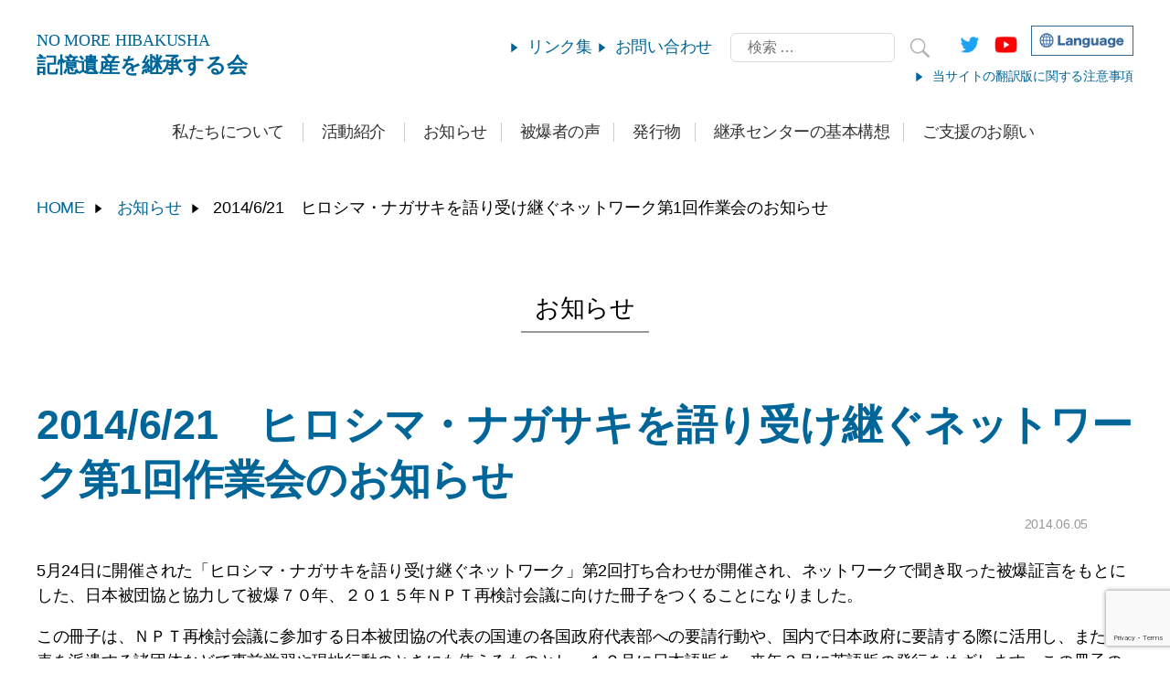

--- FILE ---
content_type: text/html; charset=UTF-8
request_url: https://www.nomore-hibakusha.org/?p=339
body_size: 15289
content:
<!DOCTYPE html>

<html class="no-js" lang="ja">

	<head>

		<meta charset="UTF-8">
		<meta name="viewport" content="width=device-width, initial-scale=1.0" >
		<meta name="google-site-verification" content="hvVWPT0_htJPsuPo9G3etLe5Toq-Sna6tU8e5xYbIuA" />
		<link rel="profile" href="https://gmpg.org/xfn/11">
		<link rel="shortcut icon" href="https://www.nomore-hibakusha.org/wp/wp-content/themes/kiokuisan/img/favico.ico" type="image/x-icon"/>

		<title>2014/6/21　ヒロシマ・ナガサキを語り受け継ぐネットワーク第1回作業会のお知らせ &#8211; ノーモア・ヒバクシャ記憶遺産を継承する会</title>
<meta name='robots' content='max-image-preview:large' />
<link rel="alternate" type="application/rss+xml" title="ノーモア・ヒバクシャ記憶遺産を継承する会 &raquo; フィード" href="https://www.nomore-hibakusha.org/?feed=rss2" />
<link rel="alternate" type="application/rss+xml" title="ノーモア・ヒバクシャ記憶遺産を継承する会 &raquo; コメントフィード" href="https://www.nomore-hibakusha.org/?feed=comments-rss2" />
<link rel="alternate" type="application/rss+xml" title="ノーモア・ヒバクシャ記憶遺産を継承する会 &raquo; 2014/6/21　ヒロシマ・ナガサキを語り受け継ぐネットワーク第1回作業会のお知らせ のコメントのフィード" href="https://www.nomore-hibakusha.org/?feed=rss2&#038;p=339" />
<link rel="alternate" title="oEmbed (JSON)" type="application/json+oembed" href="https://www.nomore-hibakusha.org/index.php?rest_route=%2Foembed%2F1.0%2Fembed&#038;url=https%3A%2F%2Fwww.nomore-hibakusha.org%2F%3Fp%3D339" />
<link rel="alternate" title="oEmbed (XML)" type="text/xml+oembed" href="https://www.nomore-hibakusha.org/index.php?rest_route=%2Foembed%2F1.0%2Fembed&#038;url=https%3A%2F%2Fwww.nomore-hibakusha.org%2F%3Fp%3D339&#038;format=xml" />
<style id='wp-img-auto-sizes-contain-inline-css'>
img:is([sizes=auto i],[sizes^="auto," i]){contain-intrinsic-size:3000px 1500px}
/*# sourceURL=wp-img-auto-sizes-contain-inline-css */
</style>
<style id='wp-emoji-styles-inline-css'>

	img.wp-smiley, img.emoji {
		display: inline !important;
		border: none !important;
		box-shadow: none !important;
		height: 1em !important;
		width: 1em !important;
		margin: 0 0.07em !important;
		vertical-align: -0.1em !important;
		background: none !important;
		padding: 0 !important;
	}
/*# sourceURL=wp-emoji-styles-inline-css */
</style>
<style id='wp-block-library-inline-css'>
:root{--wp-block-synced-color:#7a00df;--wp-block-synced-color--rgb:122,0,223;--wp-bound-block-color:var(--wp-block-synced-color);--wp-editor-canvas-background:#ddd;--wp-admin-theme-color:#007cba;--wp-admin-theme-color--rgb:0,124,186;--wp-admin-theme-color-darker-10:#006ba1;--wp-admin-theme-color-darker-10--rgb:0,107,160.5;--wp-admin-theme-color-darker-20:#005a87;--wp-admin-theme-color-darker-20--rgb:0,90,135;--wp-admin-border-width-focus:2px}@media (min-resolution:192dpi){:root{--wp-admin-border-width-focus:1.5px}}.wp-element-button{cursor:pointer}:root .has-very-light-gray-background-color{background-color:#eee}:root .has-very-dark-gray-background-color{background-color:#313131}:root .has-very-light-gray-color{color:#eee}:root .has-very-dark-gray-color{color:#313131}:root .has-vivid-green-cyan-to-vivid-cyan-blue-gradient-background{background:linear-gradient(135deg,#00d084,#0693e3)}:root .has-purple-crush-gradient-background{background:linear-gradient(135deg,#34e2e4,#4721fb 50%,#ab1dfe)}:root .has-hazy-dawn-gradient-background{background:linear-gradient(135deg,#faaca8,#dad0ec)}:root .has-subdued-olive-gradient-background{background:linear-gradient(135deg,#fafae1,#67a671)}:root .has-atomic-cream-gradient-background{background:linear-gradient(135deg,#fdd79a,#004a59)}:root .has-nightshade-gradient-background{background:linear-gradient(135deg,#330968,#31cdcf)}:root .has-midnight-gradient-background{background:linear-gradient(135deg,#020381,#2874fc)}:root{--wp--preset--font-size--normal:16px;--wp--preset--font-size--huge:42px}.has-regular-font-size{font-size:1em}.has-larger-font-size{font-size:2.625em}.has-normal-font-size{font-size:var(--wp--preset--font-size--normal)}.has-huge-font-size{font-size:var(--wp--preset--font-size--huge)}.has-text-align-center{text-align:center}.has-text-align-left{text-align:left}.has-text-align-right{text-align:right}.has-fit-text{white-space:nowrap!important}#end-resizable-editor-section{display:none}.aligncenter{clear:both}.items-justified-left{justify-content:flex-start}.items-justified-center{justify-content:center}.items-justified-right{justify-content:flex-end}.items-justified-space-between{justify-content:space-between}.screen-reader-text{border:0;clip-path:inset(50%);height:1px;margin:-1px;overflow:hidden;padding:0;position:absolute;width:1px;word-wrap:normal!important}.screen-reader-text:focus{background-color:#ddd;clip-path:none;color:#444;display:block;font-size:1em;height:auto;left:5px;line-height:normal;padding:15px 23px 14px;text-decoration:none;top:5px;width:auto;z-index:100000}html :where(.has-border-color){border-style:solid}html :where([style*=border-top-color]){border-top-style:solid}html :where([style*=border-right-color]){border-right-style:solid}html :where([style*=border-bottom-color]){border-bottom-style:solid}html :where([style*=border-left-color]){border-left-style:solid}html :where([style*=border-width]){border-style:solid}html :where([style*=border-top-width]){border-top-style:solid}html :where([style*=border-right-width]){border-right-style:solid}html :where([style*=border-bottom-width]){border-bottom-style:solid}html :where([style*=border-left-width]){border-left-style:solid}html :where(img[class*=wp-image-]){height:auto;max-width:100%}:where(figure){margin:0 0 1em}html :where(.is-position-sticky){--wp-admin--admin-bar--position-offset:var(--wp-admin--admin-bar--height,0px)}@media screen and (max-width:600px){html :where(.is-position-sticky){--wp-admin--admin-bar--position-offset:0px}}

/*# sourceURL=wp-block-library-inline-css */
</style><style id='wp-block-paragraph-inline-css'>
.is-small-text{font-size:.875em}.is-regular-text{font-size:1em}.is-large-text{font-size:2.25em}.is-larger-text{font-size:3em}.has-drop-cap:not(:focus):first-letter{float:left;font-size:8.4em;font-style:normal;font-weight:100;line-height:.68;margin:.05em .1em 0 0;text-transform:uppercase}body.rtl .has-drop-cap:not(:focus):first-letter{float:none;margin-left:.1em}p.has-drop-cap.has-background{overflow:hidden}:root :where(p.has-background){padding:1.25em 2.375em}:where(p.has-text-color:not(.has-link-color)) a{color:inherit}p.has-text-align-left[style*="writing-mode:vertical-lr"],p.has-text-align-right[style*="writing-mode:vertical-rl"]{rotate:180deg}
/*# sourceURL=https://www.nomore-hibakusha.org/wp/wp-includes/blocks/paragraph/style.min.css */
</style>
<style id='global-styles-inline-css'>
:root{--wp--preset--aspect-ratio--square: 1;--wp--preset--aspect-ratio--4-3: 4/3;--wp--preset--aspect-ratio--3-4: 3/4;--wp--preset--aspect-ratio--3-2: 3/2;--wp--preset--aspect-ratio--2-3: 2/3;--wp--preset--aspect-ratio--16-9: 16/9;--wp--preset--aspect-ratio--9-16: 9/16;--wp--preset--color--black: #000000;--wp--preset--color--cyan-bluish-gray: #abb8c3;--wp--preset--color--white: #ffffff;--wp--preset--color--pale-pink: #f78da7;--wp--preset--color--vivid-red: #cf2e2e;--wp--preset--color--luminous-vivid-orange: #ff6900;--wp--preset--color--luminous-vivid-amber: #fcb900;--wp--preset--color--light-green-cyan: #7bdcb5;--wp--preset--color--vivid-green-cyan: #00d084;--wp--preset--color--pale-cyan-blue: #8ed1fc;--wp--preset--color--vivid-cyan-blue: #0693e3;--wp--preset--color--vivid-purple: #9b51e0;--wp--preset--color--accent: #4d6bee;--wp--preset--color--primary: #000000;--wp--preset--color--secondary: #6d6d6d;--wp--preset--color--subtle-background: #dbdbdb;--wp--preset--color--background: #ffffff;--wp--preset--gradient--vivid-cyan-blue-to-vivid-purple: linear-gradient(135deg,rgb(6,147,227) 0%,rgb(155,81,224) 100%);--wp--preset--gradient--light-green-cyan-to-vivid-green-cyan: linear-gradient(135deg,rgb(122,220,180) 0%,rgb(0,208,130) 100%);--wp--preset--gradient--luminous-vivid-amber-to-luminous-vivid-orange: linear-gradient(135deg,rgb(252,185,0) 0%,rgb(255,105,0) 100%);--wp--preset--gradient--luminous-vivid-orange-to-vivid-red: linear-gradient(135deg,rgb(255,105,0) 0%,rgb(207,46,46) 100%);--wp--preset--gradient--very-light-gray-to-cyan-bluish-gray: linear-gradient(135deg,rgb(238,238,238) 0%,rgb(169,184,195) 100%);--wp--preset--gradient--cool-to-warm-spectrum: linear-gradient(135deg,rgb(74,234,220) 0%,rgb(151,120,209) 20%,rgb(207,42,186) 40%,rgb(238,44,130) 60%,rgb(251,105,98) 80%,rgb(254,248,76) 100%);--wp--preset--gradient--blush-light-purple: linear-gradient(135deg,rgb(255,206,236) 0%,rgb(152,150,240) 100%);--wp--preset--gradient--blush-bordeaux: linear-gradient(135deg,rgb(254,205,165) 0%,rgb(254,45,45) 50%,rgb(107,0,62) 100%);--wp--preset--gradient--luminous-dusk: linear-gradient(135deg,rgb(255,203,112) 0%,rgb(199,81,192) 50%,rgb(65,88,208) 100%);--wp--preset--gradient--pale-ocean: linear-gradient(135deg,rgb(255,245,203) 0%,rgb(182,227,212) 50%,rgb(51,167,181) 100%);--wp--preset--gradient--electric-grass: linear-gradient(135deg,rgb(202,248,128) 0%,rgb(113,206,126) 100%);--wp--preset--gradient--midnight: linear-gradient(135deg,rgb(2,3,129) 0%,rgb(40,116,252) 100%);--wp--preset--font-size--small: 18px;--wp--preset--font-size--medium: 20px;--wp--preset--font-size--large: 26.25px;--wp--preset--font-size--x-large: 42px;--wp--preset--font-size--normal: 21px;--wp--preset--font-size--larger: 32px;--wp--preset--spacing--20: 0.44rem;--wp--preset--spacing--30: 0.67rem;--wp--preset--spacing--40: 1rem;--wp--preset--spacing--50: 1.5rem;--wp--preset--spacing--60: 2.25rem;--wp--preset--spacing--70: 3.38rem;--wp--preset--spacing--80: 5.06rem;--wp--preset--shadow--natural: 6px 6px 9px rgba(0, 0, 0, 0.2);--wp--preset--shadow--deep: 12px 12px 50px rgba(0, 0, 0, 0.4);--wp--preset--shadow--sharp: 6px 6px 0px rgba(0, 0, 0, 0.2);--wp--preset--shadow--outlined: 6px 6px 0px -3px rgb(255, 255, 255), 6px 6px rgb(0, 0, 0);--wp--preset--shadow--crisp: 6px 6px 0px rgb(0, 0, 0);}:where(.is-layout-flex){gap: 0.5em;}:where(.is-layout-grid){gap: 0.5em;}body .is-layout-flex{display: flex;}.is-layout-flex{flex-wrap: wrap;align-items: center;}.is-layout-flex > :is(*, div){margin: 0;}body .is-layout-grid{display: grid;}.is-layout-grid > :is(*, div){margin: 0;}:where(.wp-block-columns.is-layout-flex){gap: 2em;}:where(.wp-block-columns.is-layout-grid){gap: 2em;}:where(.wp-block-post-template.is-layout-flex){gap: 1.25em;}:where(.wp-block-post-template.is-layout-grid){gap: 1.25em;}.has-black-color{color: var(--wp--preset--color--black) !important;}.has-cyan-bluish-gray-color{color: var(--wp--preset--color--cyan-bluish-gray) !important;}.has-white-color{color: var(--wp--preset--color--white) !important;}.has-pale-pink-color{color: var(--wp--preset--color--pale-pink) !important;}.has-vivid-red-color{color: var(--wp--preset--color--vivid-red) !important;}.has-luminous-vivid-orange-color{color: var(--wp--preset--color--luminous-vivid-orange) !important;}.has-luminous-vivid-amber-color{color: var(--wp--preset--color--luminous-vivid-amber) !important;}.has-light-green-cyan-color{color: var(--wp--preset--color--light-green-cyan) !important;}.has-vivid-green-cyan-color{color: var(--wp--preset--color--vivid-green-cyan) !important;}.has-pale-cyan-blue-color{color: var(--wp--preset--color--pale-cyan-blue) !important;}.has-vivid-cyan-blue-color{color: var(--wp--preset--color--vivid-cyan-blue) !important;}.has-vivid-purple-color{color: var(--wp--preset--color--vivid-purple) !important;}.has-black-background-color{background-color: var(--wp--preset--color--black) !important;}.has-cyan-bluish-gray-background-color{background-color: var(--wp--preset--color--cyan-bluish-gray) !important;}.has-white-background-color{background-color: var(--wp--preset--color--white) !important;}.has-pale-pink-background-color{background-color: var(--wp--preset--color--pale-pink) !important;}.has-vivid-red-background-color{background-color: var(--wp--preset--color--vivid-red) !important;}.has-luminous-vivid-orange-background-color{background-color: var(--wp--preset--color--luminous-vivid-orange) !important;}.has-luminous-vivid-amber-background-color{background-color: var(--wp--preset--color--luminous-vivid-amber) !important;}.has-light-green-cyan-background-color{background-color: var(--wp--preset--color--light-green-cyan) !important;}.has-vivid-green-cyan-background-color{background-color: var(--wp--preset--color--vivid-green-cyan) !important;}.has-pale-cyan-blue-background-color{background-color: var(--wp--preset--color--pale-cyan-blue) !important;}.has-vivid-cyan-blue-background-color{background-color: var(--wp--preset--color--vivid-cyan-blue) !important;}.has-vivid-purple-background-color{background-color: var(--wp--preset--color--vivid-purple) !important;}.has-black-border-color{border-color: var(--wp--preset--color--black) !important;}.has-cyan-bluish-gray-border-color{border-color: var(--wp--preset--color--cyan-bluish-gray) !important;}.has-white-border-color{border-color: var(--wp--preset--color--white) !important;}.has-pale-pink-border-color{border-color: var(--wp--preset--color--pale-pink) !important;}.has-vivid-red-border-color{border-color: var(--wp--preset--color--vivid-red) !important;}.has-luminous-vivid-orange-border-color{border-color: var(--wp--preset--color--luminous-vivid-orange) !important;}.has-luminous-vivid-amber-border-color{border-color: var(--wp--preset--color--luminous-vivid-amber) !important;}.has-light-green-cyan-border-color{border-color: var(--wp--preset--color--light-green-cyan) !important;}.has-vivid-green-cyan-border-color{border-color: var(--wp--preset--color--vivid-green-cyan) !important;}.has-pale-cyan-blue-border-color{border-color: var(--wp--preset--color--pale-cyan-blue) !important;}.has-vivid-cyan-blue-border-color{border-color: var(--wp--preset--color--vivid-cyan-blue) !important;}.has-vivid-purple-border-color{border-color: var(--wp--preset--color--vivid-purple) !important;}.has-vivid-cyan-blue-to-vivid-purple-gradient-background{background: var(--wp--preset--gradient--vivid-cyan-blue-to-vivid-purple) !important;}.has-light-green-cyan-to-vivid-green-cyan-gradient-background{background: var(--wp--preset--gradient--light-green-cyan-to-vivid-green-cyan) !important;}.has-luminous-vivid-amber-to-luminous-vivid-orange-gradient-background{background: var(--wp--preset--gradient--luminous-vivid-amber-to-luminous-vivid-orange) !important;}.has-luminous-vivid-orange-to-vivid-red-gradient-background{background: var(--wp--preset--gradient--luminous-vivid-orange-to-vivid-red) !important;}.has-very-light-gray-to-cyan-bluish-gray-gradient-background{background: var(--wp--preset--gradient--very-light-gray-to-cyan-bluish-gray) !important;}.has-cool-to-warm-spectrum-gradient-background{background: var(--wp--preset--gradient--cool-to-warm-spectrum) !important;}.has-blush-light-purple-gradient-background{background: var(--wp--preset--gradient--blush-light-purple) !important;}.has-blush-bordeaux-gradient-background{background: var(--wp--preset--gradient--blush-bordeaux) !important;}.has-luminous-dusk-gradient-background{background: var(--wp--preset--gradient--luminous-dusk) !important;}.has-pale-ocean-gradient-background{background: var(--wp--preset--gradient--pale-ocean) !important;}.has-electric-grass-gradient-background{background: var(--wp--preset--gradient--electric-grass) !important;}.has-midnight-gradient-background{background: var(--wp--preset--gradient--midnight) !important;}.has-small-font-size{font-size: var(--wp--preset--font-size--small) !important;}.has-medium-font-size{font-size: var(--wp--preset--font-size--medium) !important;}.has-large-font-size{font-size: var(--wp--preset--font-size--large) !important;}.has-x-large-font-size{font-size: var(--wp--preset--font-size--x-large) !important;}
/*# sourceURL=global-styles-inline-css */
</style>

<style id='classic-theme-styles-inline-css'>
/*! This file is auto-generated */
.wp-block-button__link{color:#fff;background-color:#32373c;border-radius:9999px;box-shadow:none;text-decoration:none;padding:calc(.667em + 2px) calc(1.333em + 2px);font-size:1.125em}.wp-block-file__button{background:#32373c;color:#fff;text-decoration:none}
/*# sourceURL=/wp-includes/css/classic-themes.min.css */
</style>
<link rel='stylesheet' id='contact-form-7-css' href='https://www.nomore-hibakusha.org/wp/wp-content/plugins/contact-form-7/includes/css/styles.css?ver=6.1.1' media='all' />
<link rel='stylesheet' id='hamburger.css-css' href='https://www.nomore-hibakusha.org/wp/wp-content/plugins/wp-responsive-menu/assets/css/wpr-hamburger.css?ver=3.2.1' media='all' />
<link rel='stylesheet' id='wprmenu.css-css' href='https://www.nomore-hibakusha.org/wp/wp-content/plugins/wp-responsive-menu/assets/css/wprmenu.css?ver=3.2.1' media='all' />
<style id='wprmenu.css-inline-css'>
@media only screen and ( max-width: 1000px ) {html body div.wprm-wrapper {overflow: scroll;}html body div.wprm-overlay{ background: rgb(0,0,0) }#wprmenu_bar {background-image: url();background-size: cover ;background-repeat: repeat;}#wprmenu_bar {background-color: #006699;}html body div#mg-wprm-wrap .wpr_submit .icon.icon-search {color: #ffffff;}#wprmenu_bar .menu_title,#wprmenu_bar .wprmenu_icon_menu,#wprmenu_bar .menu_title a {color: #ffffff;}#wprmenu_bar .menu_title a {font-size: 20px;font-weight: normal;}#mg-wprm-wrap li.menu-item a {font-size: 15px;text-transform: uppercase;font-weight: normal;}#mg-wprm-wrap li.menu-item-has-children ul.sub-menu a {font-size: 15px;text-transform: uppercase;font-weight: normal;}#mg-wprm-wrap li.current-menu-item > a {background: #006699;}#mg-wprm-wrap li.current-menu-item > a,#mg-wprm-wrap li.current-menu-item span.wprmenu_icon{color: #ffffff !important;}#mg-wprm-wrap {background-color: #006699;}.cbp-spmenu-push-toright,.cbp-spmenu-push-toright .mm-slideout {left: 80% ;}.cbp-spmenu-push-toleft {left: -80% ;}#mg-wprm-wrap.cbp-spmenu-right,#mg-wprm-wrap.cbp-spmenu-left,#mg-wprm-wrap.cbp-spmenu-right.custom,#mg-wprm-wrap.cbp-spmenu-left.custom,.cbp-spmenu-vertical {width: 80%;max-width: 400px;}#mg-wprm-wrap ul#wprmenu_menu_ul li.menu-item a,div#mg-wprm-wrap ul li span.wprmenu_icon {color: #ffffff;}#mg-wprm-wrap ul#wprmenu_menu_ul li.menu-item:valid ~ a{color: #ffffff;}#mg-wprm-wrap ul#wprmenu_menu_ul li.menu-item a:hover {background: #336699;color: #ffffff !important;}div#mg-wprm-wrap ul>li:hover>span.wprmenu_icon {color: #ffffff !important;}.wprmenu_bar .hamburger-inner,.wprmenu_bar .hamburger-inner::before,.wprmenu_bar .hamburger-inner::after {background: #ffffff;}.wprmenu_bar .hamburger:hover .hamburger-inner,.wprmenu_bar .hamburger:hover .hamburger-inner::before,.wprmenu_bar .hamburger:hover .hamburger-inner::after {background: #ffffff;}#wprmenu_menu.left {width:80%;left: -80%;right: auto;}#wprmenu_menu.right {width:80%;right: -80%;left: auto;}.wprmenu_bar .hamburger {float: right;}.wprmenu_bar #custom_menu_icon.hamburger {top: 10px;right: 10px;float: right;background-color: #999999;}html body div#wprmenu_bar {height : 42px;}.wpr_custom_menu #custom_menu_icon {display: block;}#wprmenu_bar,#mg-wprm-wrap { display: block; }div#wpadminbar { position: fixed; }}
/*# sourceURL=wprmenu.css-inline-css */
</style>
<link rel='stylesheet' id='wpr_icons-css' href='https://www.nomore-hibakusha.org/wp/wp-content/plugins/wp-responsive-menu/inc/assets/icons/wpr-icons.css?ver=3.2.1' media='all' />
<link rel='stylesheet' id='parent-style-css' href='https://www.nomore-hibakusha.org/wp/wp-content/themes/twentytwenty/style.css?ver=6.9' media='all' />
<link rel='stylesheet' id='twentytwenty-style-css' href='https://www.nomore-hibakusha.org/wp/wp-content/themes/kiokuisan/style.css?ver=1.0.0' media='all' />
<style id='twentytwenty-style-inline-css'>
.color-accent,.color-accent-hover:hover,.color-accent-hover:focus,:root .has-accent-color,.has-drop-cap:not(:focus):first-letter,.wp-block-button.is-style-outline,a { color: #4d6bee; }blockquote,.border-color-accent,.border-color-accent-hover:hover,.border-color-accent-hover:focus { border-color: #4d6bee; }button,.button,.faux-button,.wp-block-button__link,.wp-block-file .wp-block-file__button,input[type="button"],input[type="reset"],input[type="submit"],.bg-accent,.bg-accent-hover:hover,.bg-accent-hover:focus,:root .has-accent-background-color,.comment-reply-link { background-color: #4d6bee; }.fill-children-accent,.fill-children-accent * { fill: #4d6bee; }:root .has-background-color,button,.button,.faux-button,.wp-block-button__link,.wp-block-file__button,input[type="button"],input[type="reset"],input[type="submit"],.wp-block-button,.comment-reply-link,.has-background.has-primary-background-color:not(.has-text-color),.has-background.has-primary-background-color *:not(.has-text-color),.has-background.has-accent-background-color:not(.has-text-color),.has-background.has-accent-background-color *:not(.has-text-color) { color: #ffffff; }:root .has-background-background-color { background-color: #ffffff; }body,.entry-title a,:root .has-primary-color { color: #000000; }:root .has-primary-background-color { background-color: #000000; }cite,figcaption,.wp-caption-text,.post-meta,.entry-content .wp-block-archives li,.entry-content .wp-block-categories li,.entry-content .wp-block-latest-posts li,.wp-block-latest-comments__comment-date,.wp-block-latest-posts__post-date,.wp-block-embed figcaption,.wp-block-image figcaption,.wp-block-pullquote cite,.comment-metadata,.comment-respond .comment-notes,.comment-respond .logged-in-as,.pagination .dots,.entry-content hr:not(.has-background),hr.styled-separator,:root .has-secondary-color { color: #6d6d6d; }:root .has-secondary-background-color { background-color: #6d6d6d; }pre,fieldset,input,textarea,table,table *,hr { border-color: #dbdbdb; }caption,code,code,kbd,samp,.wp-block-table.is-style-stripes tbody tr:nth-child(odd),:root .has-subtle-background-background-color { background-color: #dbdbdb; }.wp-block-table.is-style-stripes { border-bottom-color: #dbdbdb; }.wp-block-latest-posts.is-grid li { border-top-color: #dbdbdb; }:root .has-subtle-background-color { color: #dbdbdb; }body:not(.overlay-header) .primary-menu > li > a,body:not(.overlay-header) .primary-menu > li > .icon,.modal-menu a,.footer-menu a, .footer-widgets a:where(:not(.wp-block-button__link)),#site-footer .wp-block-button.is-style-outline,.wp-block-pullquote:before,.singular:not(.overlay-header) .entry-header a,.archive-header a,.header-footer-group .color-accent,.header-footer-group .color-accent-hover:hover { color: #4d6bee; }.social-icons a,#site-footer button:not(.toggle),#site-footer .button,#site-footer .faux-button,#site-footer .wp-block-button__link,#site-footer .wp-block-file__button,#site-footer input[type="button"],#site-footer input[type="reset"],#site-footer input[type="submit"] { background-color: #4d6bee; }.social-icons a,body:not(.overlay-header) .primary-menu ul,.header-footer-group button,.header-footer-group .button,.header-footer-group .faux-button,.header-footer-group .wp-block-button:not(.is-style-outline) .wp-block-button__link,.header-footer-group .wp-block-file__button,.header-footer-group input[type="button"],.header-footer-group input[type="reset"],.header-footer-group input[type="submit"] { color: #ffffff; }#site-header,.footer-nav-widgets-wrapper,#site-footer,.menu-modal,.menu-modal-inner,.search-modal-inner,.archive-header,.singular .entry-header,.singular .featured-media:before,.wp-block-pullquote:before { background-color: #ffffff; }.header-footer-group,body:not(.overlay-header) #site-header .toggle,.menu-modal .toggle { color: #000000; }body:not(.overlay-header) .primary-menu ul { background-color: #000000; }body:not(.overlay-header) .primary-menu > li > ul:after { border-bottom-color: #000000; }body:not(.overlay-header) .primary-menu ul ul:after { border-left-color: #000000; }.site-description,body:not(.overlay-header) .toggle-inner .toggle-text,.widget .post-date,.widget .rss-date,.widget_archive li,.widget_categories li,.widget cite,.widget_pages li,.widget_meta li,.widget_nav_menu li,.powered-by-wordpress,.footer-credits .privacy-policy,.to-the-top,.singular .entry-header .post-meta,.singular:not(.overlay-header) .entry-header .post-meta a { color: #6d6d6d; }.header-footer-group pre,.header-footer-group fieldset,.header-footer-group input,.header-footer-group textarea,.header-footer-group table,.header-footer-group table *,.footer-nav-widgets-wrapper,#site-footer,.menu-modal nav *,.footer-widgets-outer-wrapper,.footer-top { border-color: #dbdbdb; }.header-footer-group table caption,body:not(.overlay-header) .header-inner .toggle-wrapper::before { background-color: #dbdbdb; }
body,input,textarea,button,.button,.faux-button,.faux-button.more-link,.wp-block-button__link,.wp-block-file__button,.has-drop-cap:not(:focus)::first-letter,.entry-content .wp-block-archives,.entry-content .wp-block-categories,.entry-content .wp-block-cover-image,.entry-content .wp-block-cover-image p,.entry-content .wp-block-latest-comments,.entry-content .wp-block-latest-posts,.entry-content .wp-block-pullquote,.entry-content .wp-block-quote.is-large,.entry-content .wp-block-quote.is-style-large,.entry-content .wp-block-archives *,.entry-content .wp-block-categories *,.entry-content .wp-block-latest-posts *,.entry-content .wp-block-latest-comments *,.entry-content,.entry-content h1,.entry-content h2,.entry-content h3,.entry-content h4,.entry-content h5,.entry-content h6,.entry-content p,.entry-content ol,.entry-content ul,.entry-content dl,.entry-content dt,.entry-content cite,.entry-content figcaption,.entry-content table,.entry-content address,.entry-content .wp-caption-text,.entry-content .wp-block-file,.comment-content p,.comment-content ol,.comment-content ul,.comment-content dl,.comment-content dt,.comment-content cite,.comment-content figcaption,.comment-content .wp-caption-text,.widget_text p,.widget_text ol,.widget_text ul,.widget_text dl,.widget_text dt,.widget-content .rssSummary,.widget-content cite,.widget-content figcaption,.widget-content .wp-caption-text { font-family: sans-serif; }
/*# sourceURL=twentytwenty-style-inline-css */
</style>
<link rel='stylesheet' id='twentytwenty-fonts-css' href='https://www.nomore-hibakusha.org/wp/wp-content/themes/twentytwenty/assets/css/font-inter.css?ver=1.0.0' media='all' />
<link rel='stylesheet' id='twentytwenty-print-style-css' href='https://www.nomore-hibakusha.org/wp/wp-content/themes/twentytwenty/print.css?ver=1.0.0' media='print' />
<!--n2css--><!--n2js--><script src="https://www.nomore-hibakusha.org/wp/wp-includes/js/jquery/jquery.min.js?ver=3.7.1" id="jquery-core-js"></script>
<script src="https://www.nomore-hibakusha.org/wp/wp-includes/js/jquery/jquery-migrate.min.js?ver=3.4.1" id="jquery-migrate-js"></script>
<script src="https://www.nomore-hibakusha.org/wp/wp-content/plugins/wp-responsive-menu/assets/js/modernizr.custom.js?ver=3.2.1" id="modernizr-js"></script>
<script src="https://www.nomore-hibakusha.org/wp/wp-content/plugins/wp-responsive-menu/assets/js/touchSwipe.js?ver=3.2.1" id="touchSwipe-js"></script>
<script id="wprmenu.js-js-extra">
var wprmenu = {"zooming":"","from_width":"1000","push_width":"400","menu_width":"80","parent_click":"","swipe":"","enable_overlay":"1","wprmenuDemoId":""};
//# sourceURL=wprmenu.js-js-extra
</script>
<script src="https://www.nomore-hibakusha.org/wp/wp-content/plugins/wp-responsive-menu/assets/js/wprmenu.js?ver=3.2.1" id="wprmenu.js-js"></script>
<script src="https://www.nomore-hibakusha.org/wp/wp-content/themes/twentytwenty/assets/js/index.js?ver=1.0.0" id="twentytwenty-js-js" defer data-wp-strategy="defer"></script>
<link rel="https://api.w.org/" href="https://www.nomore-hibakusha.org/index.php?rest_route=/" /><link rel="alternate" title="JSON" type="application/json" href="https://www.nomore-hibakusha.org/index.php?rest_route=/wp/v2/posts/339" /><link rel="EditURI" type="application/rsd+xml" title="RSD" href="https://www.nomore-hibakusha.org/wp/xmlrpc.php?rsd" />
<meta name="generator" content="WordPress 6.9" />
<link rel="canonical" href="https://www.nomore-hibakusha.org/?p=339" />
<link rel='shortlink' href='https://www.nomore-hibakusha.org/?p=339' />
	<script>document.documentElement.className = document.documentElement.className.replace( 'no-js', 'js' );</script>
	<style id="custom-background-css">
body.custom-background { background-color: #ffffff; }
</style>
			<style id="wp-custom-css">
			body:not(.postid-2000) {
	#ssb-container, #footer-test {
		display: none;
	}
}		</style>
		
<!-- Global site tag (gtag.js) - Google Analytics -->
<script async src="https://www.googletagmanager.com/gtag/js?id=UA-197142231-1"></script>
<script>
  window.dataLayer = window.dataLayer || [];
  function gtag(){dataLayer.push(arguments);}
  gtag('js', new Date());

  gtag('config', 'UA-197142231-1');
</script>
	<script src="https://d.shutto-translation.com/trans.js?id=65733"></script>

	</head>

	<body class="wp-singular post-template-default single single-post postid-339 single-format-standard custom-background wp-embed-responsive wp-theme-twentytwenty wp-child-theme-kiokuisan singular enable-search-modal missing-post-thumbnail has-single-pagination showing-comments show-avatars footer-top-visible reduced-spacing">

		<a class="skip-link screen-reader-text" href="#site-content">コンテンツへスキップ</a>
		<header id="site-header" class="header-footer-group" role="banner">

			<div class="header-inner section-inner">

				<div class="header-titles-wrapper">
					<a href="https://www.nomore-hibakusha.org">
						<span class="header-titles-sub"><span class="header-titles-sub-blue">NO MORE</span> HIBAKUSHA</span><br>
						<span class="header-titles-main">記憶遺産を継承する会</span>
					</a>
				</div><!-- .header-titles-wrapper -->

				<div class="header_box">
					<a href="https://www.nomore-hibakusha.org/?page_id=77">
						<span class="link_blue">リンク集</span>
					</a>
					<a href="https://www.nomore-hibakusha.org/contact">
						<span class="link_blue">お問い合わせ</span>
					</a>
					<form method="get" action="https://www.nomore-hibakusha.org" class="header_search">
						<input type="search" placeholder="検索 &hellip;" value="" name="s"/>
						<input type="image" name="submit" src="https://www.nomore-hibakusha.org/wp/wp-content/themes/kiokuisan/img/icon_search.png" width="40" alt="検索"/>
					</form>
					<a href="https://twitter.com/nomorehibakusha" target="_blank">
						<img src="https://www.nomore-hibakusha.org/wp/wp-content/themes/kiokuisan/img/icon_Twitter.png" class="header_sns" alt="Twitter">
					</a>
					<a href="https://www.youtube.com/channel/UCigR0C1sUqAzL31E3fLM5Vg" target="_blank">
						<img src="https://www.nomore-hibakusha.org/wp/wp-content/themes/kiokuisan/img/icon_YouTube.png" class="header_sns" alt="YouTube">
					</a>

<!-- shutto翻訳（開始） -->
<style>
	div.btn_language {
		display:inline-block;
		border:#369 solid 1px;
		padding:5px;
		cursor: pointer;
		vertical-align: text-bottom;
	}
	div.btn_language img {
		width:100px;
	}
	.menu-item:hover .drop-menu-list {
		visibility: visible;
	}
	.drop-menu-item a {
		align-items: center;
		color: #369;
		display: flex;
		padding: 5px 0;
		justify-content: center;
		text-decoration: none;
		font-size: 14px;
		font-weight: bold;
		border-bottom: 1px solid #369;
		transition: none;
	}
	.drop-menu {
		position: relative;
	}
	.drop-menu-list {
		background-color:#fff;
		left: -1px;
		right: -1px;
		position: absolute;
		top: 100%;
		visibility: hidden;
		z-index: 1;
		border: solid #369;
		border-width: 1px 1px 0 1px;
	}
	@media screen and (max-width: 1000px) {
		div.btn_language img {
			width:120px;
		}
		.drop-menu-item a {
			font-size: 16px;
		}
	}
</style>
<style>
.btn_language_wrapper {
	display: inline-block;
}
@media screen and (max-width: 1000px) {
	.btn_language_wrapper {
		display: block;
		margin-top: 12px;
	}
}
</style>
	<div class="btn_language_wrapper">
	<div class="menu-item drop-menu btn_language">
		<img src="/wp/wp-content/themes/kiokuisan/img/language2.png">
		<span class="drop-menu-list">
			<span class="drop-menu-item">
				<a href="#" data-stt-changelang="ja" data-stt-ignore>日本語</a>
			</span>
			<span class="drop-menu-item">
				<a href="#" data-stt-changelang="en" data-stt-ignore>English</a>
			</span>
		</span>
	</div>
	</div>
<!-- shutto翻訳（終了） -->
<style>
.language_sub_link {
	text-align:right;
	margin:5px 0 0 0;
	font-size: 14px;
}
@media screen and (max-width: 1000px) {
	.language_sub_link {
		text-align: center;
	}
}
</style>
	<p class="language_sub_link"><a href="translation_notice"><span class="link_blue">当サイトの翻訳版に関する注意事項</span></a></p>
				</div>
			</div><!-- .header-inner -->

			
		</header><!-- #site-header -->

		
<div class="menu-modal cover-modal header-footer-group" data-modal-target-string=".menu-modal">

	<div class="menu-modal-inner modal-inner">

		<div class="menu-wrapper section-inner">

			<div class="menu-top">

				<button class="toggle close-nav-toggle fill-children-current-color" data-toggle-target=".menu-modal" data-toggle-body-class="showing-menu-modal" data-set-focus=".menu-modal">
					<span class="toggle-text">メニューを閉じる</span>
					<svg class="svg-icon" aria-hidden="true" role="img" focusable="false" xmlns="http://www.w3.org/2000/svg" width="16" height="16" viewBox="0 0 16 16"><polygon fill="" fill-rule="evenodd" points="6.852 7.649 .399 1.195 1.445 .149 7.899 6.602 14.352 .149 15.399 1.195 8.945 7.649 15.399 14.102 14.352 15.149 7.899 8.695 1.445 15.149 .399 14.102" /></svg>				</button><!-- .nav-toggle -->

				
					<nav class="expanded-menu" aria-label="展開">

						<ul class="modal-menu reset-list-style">
							<li id="menu-item-19" class="menu-item menu-item-type-custom menu-item-object-custom menu-item-19"><div class="ancestor-wrapper"><a href="http://kiokuisan-com.check-xserver.jp/wp/">ホームページ</a></div><!-- .ancestor-wrapper --></li>
						</ul>

					</nav>

					
					<nav class="mobile-menu" aria-label="モバイル">

						<ul class="modal-menu reset-list-style">

						<li id="menu-item-396" class="menu-item menu-item-type-post_type menu-item-object-page menu-item-396"><div class="ancestor-wrapper"><a href="https://www.nomore-hibakusha.org/about">私たちについて</a></div><!-- .ancestor-wrapper --></li>
<li id="menu-item-392" class="menu-item menu-item-type-post_type menu-item-object-page menu-item-392"><div class="ancestor-wrapper"><a href="https://www.nomore-hibakusha.org/about">　継承センターについて</a></div><!-- .ancestor-wrapper --></li>
<li id="menu-item-393" class="menu-item menu-item-type-post_type menu-item-object-page menu-item-393"><div class="ancestor-wrapper"><a href="https://www.nomore-hibakusha.org/outline">　会の紹介・法人概要</a></div><!-- .ancestor-wrapper --></li>
<li id="menu-item-394" class="menu-item menu-item-type-post_type menu-item-object-page menu-item-394"><div class="ancestor-wrapper"><a href="https://www.nomore-hibakusha.org/report">　情報公開・年度ごとの総会報告など</a></div><!-- .ancestor-wrapper --></li>
<li id="menu-item-395" class="menu-item menu-item-type-post_type menu-item-object-page menu-item-395"><div class="ancestor-wrapper"><a href="https://www.nomore-hibakusha.org/back_number">　通信バックナンバー</a></div><!-- .ancestor-wrapper --></li>
<li id="menu-item-397" class="menu-item menu-item-type-taxonomy menu-item-object-category menu-item-397"><div class="ancestor-wrapper"><a href="https://www.nomore-hibakusha.org/?cat=6">活動紹介</a></div><!-- .ancestor-wrapper --></li>
<li id="menu-item-400" class="menu-item menu-item-type-taxonomy menu-item-object-category menu-item-400"><div class="ancestor-wrapper"><a href="https://www.nomore-hibakusha.org/?cat=8">　調査・研究・資料の活用</a></div><!-- .ancestor-wrapper --></li>
<li id="menu-item-399" class="menu-item menu-item-type-taxonomy menu-item-object-category menu-item-399"><div class="ancestor-wrapper"><a href="https://www.nomore-hibakusha.org/?cat=9">　継承・交流</a></div><!-- .ancestor-wrapper --></li>
<li id="menu-item-435" class="menu-item menu-item-type-post_type menu-item-object-page menu-item-435"><div class="ancestor-wrapper"><a href="https://www.nomore-hibakusha.org/mirai">　未来につなぐ被爆の記憶プロジェクト</a></div><!-- .ancestor-wrapper --></li>
<li id="menu-item-398" class="menu-item menu-item-type-taxonomy menu-item-object-category menu-item-398"><div class="ancestor-wrapper"><a href="https://www.nomore-hibakusha.org/?cat=10">　学習懇談会</a></div><!-- .ancestor-wrapper --></li>
<li id="menu-item-401" class="menu-item menu-item-type-taxonomy menu-item-object-category current-post-ancestor current-menu-parent current-post-parent menu-item-401"><div class="ancestor-wrapper"><a href="https://www.nomore-hibakusha.org/?cat=5">お知らせ</a></div><!-- .ancestor-wrapper --></li>
<li id="menu-item-693" class="menu-item menu-item-type-post_type menu-item-object-page menu-item-693"><div class="ancestor-wrapper"><a href="https://www.nomore-hibakusha.org/voice">被爆者の声</a></div><!-- .ancestor-wrapper --></li>
<li id="menu-item-403" class="menu-item menu-item-type-post_type menu-item-object-page menu-item-403"><div class="ancestor-wrapper"><a href="https://www.nomore-hibakusha.org/publication">発行物</a></div><!-- .ancestor-wrapper --></li>
<li id="menu-item-404" class="menu-item menu-item-type-post_type menu-item-object-page menu-item-404"><div class="ancestor-wrapper"><a href="https://www.nomore-hibakusha.org/concept">継承センターの基本構想</a></div><!-- .ancestor-wrapper --></li>
<li id="menu-item-405" class="menu-item menu-item-type-post_type menu-item-object-page menu-item-405"><div class="ancestor-wrapper"><a href="https://www.nomore-hibakusha.org/support">ご支援のお願い</a></div><!-- .ancestor-wrapper --></li>

						</ul>

					</nav>

					
			</div><!-- .menu-top -->

			<div class="menu-bottom">

				
					<nav aria-label="拡張ソーシャルリンク">
						<ul class="social-menu reset-list-style social-icons fill-children-current-color">

							
						</ul>
					</nav><!-- .social-menu -->

				
			</div><!-- .menu-bottom -->

		</div><!-- .menu-wrapper -->

	</div><!-- .menu-modal-inner -->

</div><!-- .menu-modal -->

<div class="section-inner">
	<nav class="primary-menu-wrapper" aria-label="Horizontal" role="navigation">
		<ul class="primary-menu reset-list-style">
			<li id="menu-item-84" class="menu-item menu-item-type-post_type menu-item-object-page menu-item-has-children menu-item-84"><a href="https://www.nomore-hibakusha.org/about">私たちについて</a><span class="icon"></span>
<ul class="sub-menu">
	<li id="menu-item-85" class="menu-item menu-item-type-post_type menu-item-object-page menu-item-85"><a href="https://www.nomore-hibakusha.org/about">継承する会について</a></li>
	<li id="menu-item-83" class="menu-item menu-item-type-post_type menu-item-object-page menu-item-83"><a href="https://www.nomore-hibakusha.org/outline">会の紹介・法人概要</a></li>
	<li id="menu-item-82" class="menu-item menu-item-type-post_type menu-item-object-page menu-item-82"><a href="https://www.nomore-hibakusha.org/report">情報公開・年度ごとの総会報告など</a></li>
	<li id="menu-item-81" class="menu-item menu-item-type-post_type menu-item-object-page menu-item-81"><a href="https://www.nomore-hibakusha.org/back_number">通信バックナンバー</a></li>
</ul>
</li>
<li id="menu-item-86" class="menu-item menu-item-type-taxonomy menu-item-object-category menu-item-has-children menu-item-86"><a href="https://www.nomore-hibakusha.org/?cat=6">活動紹介</a><span class="icon"></span>
<ul class="sub-menu">
	<li id="menu-item-89" class="menu-item menu-item-type-taxonomy menu-item-object-category menu-item-89"><a href="https://www.nomore-hibakusha.org/?cat=8">調査・研究・資料の活用</a></li>
	<li id="menu-item-87" class="menu-item menu-item-type-taxonomy menu-item-object-category menu-item-87"><a href="https://www.nomore-hibakusha.org/?cat=9">継承・交流</a></li>
	<li id="menu-item-434" class="menu-item menu-item-type-post_type menu-item-object-page menu-item-434"><a href="https://www.nomore-hibakusha.org/mirai">未来につなぐ被爆の記憶プロジェクト</a></li>
	<li id="menu-item-391" class="menu-item menu-item-type-taxonomy menu-item-object-category menu-item-391"><a href="https://www.nomore-hibakusha.org/?cat=10">学習懇談会</a></li>
</ul>
</li>
<li id="menu-item-90" class="menu-item menu-item-type-taxonomy menu-item-object-category current-post-ancestor current-menu-parent current-post-parent menu-item-90"><a href="https://www.nomore-hibakusha.org/?cat=5">お知らせ</a></li>
<li id="menu-item-692" class="menu-item menu-item-type-post_type menu-item-object-page menu-item-692"><a href="https://www.nomore-hibakusha.org/voice">被爆者の声</a></li>
<li id="menu-item-91" class="menu-item menu-item-type-post_type menu-item-object-page menu-item-91"><a href="https://www.nomore-hibakusha.org/publication">発行物</a></li>
<li id="menu-item-94" class="menu-item menu-item-type-post_type menu-item-object-page menu-item-94"><a href="https://www.nomore-hibakusha.org/concept">継承センターの基本構想</a></li>
<li id="menu-item-93" class="menu-item menu-item-type-post_type menu-item-object-page menu-item-93"><a href="https://www.nomore-hibakusha.org/support">ご支援のお願い</a></li>
		</ul>
	</nav><!-- .primary-menu-wrapper -->
</div>

<main id="site-content" role="main">
	<div class="alignwide">

		<div class="pankuzu">
<a href='#' class='array_pankuzu'>HOME</a><span>&nbsp;</span><a href='?cat=5' class='array_pankuzu'>お知らせ</a><span>&nbsp;</span>2014/6/21　ヒロシマ・ナガサキを語り受け継ぐネットワーク第1回作業会のお知らせ		</div>

		<div class="content_title">
			<span class="content_title">お知らせ</span>
		</div>

		<div class="content">
<div class='single_title'>2014/6/21　ヒロシマ・ナガサキを語り受け継ぐネットワーク第1回作業会のお知らせ</div><div class='single_date'>2014.06.05</div><div class='single_content'>
<p>5月24日に開催された「ヒロシマ・ナガサキを語り受け継ぐネットワーク」第2回打ち合わせが開催され、ネットワークで聞き取った被爆証言をもとにした、日本被団協と協力して被爆７０年、２０１５年ＮＰＴ再検討会議に向けた冊子をつくることになりました。</p>



<p>この冊子は、ＮＰＴ再検討会議に参加する日本被団協の代表の国連の各国政府代表部への要請行動や、国内で日本政府に要請する際に活用し、また代表を派遣する諸団体などで事前学習や現地行動のときにも使えるものとし、１２月に日本語版を、来年３月に英語版の発行をめざします。この冊子の編集などの実務作業を進めながら、１２月に予定している「ヒロシマ・ナガサキを語り受け継ぐつどい」の企画なども検討することになりました。</p>



<p>冊子編集のための第１回作業日及び次回打合せを、下記の要領で開催しますので、ご案内いたします。</p>



<p>このネットワークはグループ、個人どなたでも参加できる、各地の取り組みを結ぶゆるやかなネットワークです。多くのみなさまのご参加をお待ちしております。</p>



<p>参加いただけない場合でも、この間の取り組みや今後の予定、被爆証言の記録（聞き取り票）をお寄せください。</p>



<p>参加される方は添付の参加申込書にご記入いただき事務局までお送りください。</p>



<p>【ヒロシマ・ナガサキを語り受け継ぐネットワーク第１回作業日】</p>



<p>（日時）２０１４年６月２１日(土)１４：００～１６：００</p>



<p>（場所）主婦会館プラザエフ５Ｆ会議室</p>



<p>（内容）被爆７０年、ＮＰＴ再検討会議に向けた冊子の編集方針について</p>



<p>ヒロシマ・ナガサキを語り受け継ぐつどい（１２月）について</p>



<p>Webサイトでの情報発信について</p>



<p>被爆の証言を聞くつどい(仮題)の開催について</p>



<p>【ニュース】20140621_ヒロシマ・ナガサキを語り受け継ぐネットワーク作業日のご案内</p>



<p>【ニュース】20140621_参加申込書フォーム</p>
</div><div class='single_tag'>関連タグ：なし</div>	
		</div><!-- content -->
	</div><!-- alignwide -->
</main><!-- #site-content -->


	<div class="footer-nav-widgets-wrapper header-footer-group">

		<div class="footer-inner section-inner">

							<div class="footer-top has-social-menu">
										
						<nav aria-label="ソーシャルリンク" class="footer-social-wrapper">

							<ul class="social-menu footer-social reset-list-style social-icons fill-children-current-color">

								
							</ul><!-- .footer-social -->

						</nav><!-- .footer-social-wrapper -->

									</div><!-- .footer-top -->

			
			
		</div><!-- .footer-inner -->

	</div><!-- .footer-nav-widgets-wrapper -->

	
			<footer id="site-footer" role="contentinfo" class="header-footer-group">

				<div class="section-inner">

	<div class="alignwide">
		<div class="footer_link">
			<a href="https://www.nomore-hibakusha.org/?page_id=77">
				<span class="link_white">リンク集</span>
			</a>
			<a href="https://www.nomore-hibakusha.org/contact">
				<span class="link_white">お問い合わせ</span>
			</a>
		</div>

		<div class="footer_info_box">
			<div class="footer_icon">
				<img src="https://www.nomore-hibakusha.org/wp/wp-content/themes/kiokuisan/img/icon_origami.png" alt="継承する会">
			</div>
			<div class="footer_address">
				特定非営利活動法人　ノーモア・ヒバクシャ記憶遺産を継承する会<br>
				〒102-0085　東京都千代田区六番町15　プラザエフ6F<br>
			</div>
		</div>
	</div>

<!---
					<a class="to-the-top" href="#site-header">
						<span class="to-the-top-long">
							上へ <span class="arrow" aria-hidden="true">&uarr;</span>						</span>
						<span class="to-the-top-short">
							上 <span class="arrow" aria-hidden="true">&uarr;</span>						</span>
					</a>
--->

				</div><!-- .section-inner -->
			</footer><!-- #site-footer -->

		
			<div class="wprm-wrapper">
        
        <!-- Overlay Starts here -->
			 			   <div class="wprm-overlay"></div>
			         <!-- Overlay Ends here -->
			
			         <div class="wprmenu_bar wpr_custom_menu bodyslide right">
  <div id="custom_menu_icon" class="hamburger hamburger--slider">
    <span class="hamburger-box">
      <span class="hamburger-inner"></span>
    </span>
  </div>
</div>			 
			<div class="cbp-spmenu cbp-spmenu-vertical cbp-spmenu-right custom " id="mg-wprm-wrap">
									<div class="menu_title">
  MENU  </div>				
				
				<ul id="wprmenu_menu_ul">
  
  <li class="menu-item menu-item-type-post_type menu-item-object-page menu-item-396"><a href="https://www.nomore-hibakusha.org/about">私たちについて</a></li>
<li class="menu-item menu-item-type-post_type menu-item-object-page menu-item-392"><a href="https://www.nomore-hibakusha.org/about">　継承センターについて</a></li>
<li class="menu-item menu-item-type-post_type menu-item-object-page menu-item-393"><a href="https://www.nomore-hibakusha.org/outline">　会の紹介・法人概要</a></li>
<li class="menu-item menu-item-type-post_type menu-item-object-page menu-item-394"><a href="https://www.nomore-hibakusha.org/report">　情報公開・年度ごとの総会報告など</a></li>
<li class="menu-item menu-item-type-post_type menu-item-object-page menu-item-395"><a href="https://www.nomore-hibakusha.org/back_number">　通信バックナンバー</a></li>
<li class="menu-item menu-item-type-taxonomy menu-item-object-category menu-item-397"><a href="https://www.nomore-hibakusha.org/?cat=6">活動紹介</a></li>
<li class="menu-item menu-item-type-taxonomy menu-item-object-category menu-item-400"><a href="https://www.nomore-hibakusha.org/?cat=8">　調査・研究・資料の活用</a></li>
<li class="menu-item menu-item-type-taxonomy menu-item-object-category menu-item-399"><a href="https://www.nomore-hibakusha.org/?cat=9">　継承・交流</a></li>
<li class="menu-item menu-item-type-post_type menu-item-object-page menu-item-435"><a href="https://www.nomore-hibakusha.org/mirai">　未来につなぐ被爆の記憶プロジェクト</a></li>
<li class="menu-item menu-item-type-taxonomy menu-item-object-category menu-item-398"><a href="https://www.nomore-hibakusha.org/?cat=10">　学習懇談会</a></li>
<li class="menu-item menu-item-type-taxonomy menu-item-object-category current-post-ancestor current-menu-parent current-post-parent menu-item-401"><a href="https://www.nomore-hibakusha.org/?cat=5">お知らせ</a></li>
<li class="menu-item menu-item-type-post_type menu-item-object-page menu-item-693"><a href="https://www.nomore-hibakusha.org/voice">被爆者の声</a></li>
<li class="menu-item menu-item-type-post_type menu-item-object-page menu-item-403"><a href="https://www.nomore-hibakusha.org/publication">発行物</a></li>
<li class="menu-item menu-item-type-post_type menu-item-object-page menu-item-404"><a href="https://www.nomore-hibakusha.org/concept">継承センターの基本構想</a></li>
<li class="menu-item menu-item-type-post_type menu-item-object-page menu-item-405"><a href="https://www.nomore-hibakusha.org/support">ご支援のお願い</a></li>
        <li>
          <div class="wpr_search search_top">
            <form role="search" method="get" class="wpr-search-form" action="https://www.nomore-hibakusha.org/">
  <label for="search-form-696f635ef39b6"></label>
  <input type="search" class="wpr-search-field" placeholder="Search..." value="" name="s" title="Search...">
  <button type="submit" class="wpr_submit">
    <i class="wpr-icon-search"></i>
  </button>
</form>          </div>
        </li>
        
     
</ul>
				
				</div>
			</div>
			<script src="https://www.nomore-hibakusha.org/wp/wp-includes/js/dist/hooks.min.js?ver=dd5603f07f9220ed27f1" id="wp-hooks-js"></script>
<script src="https://www.nomore-hibakusha.org/wp/wp-includes/js/dist/i18n.min.js?ver=c26c3dc7bed366793375" id="wp-i18n-js"></script>
<script id="wp-i18n-js-after">
wp.i18n.setLocaleData( { 'text direction\u0004ltr': [ 'ltr' ] } );
//# sourceURL=wp-i18n-js-after
</script>
<script src="https://www.nomore-hibakusha.org/wp/wp-content/plugins/contact-form-7/includes/swv/js/index.js?ver=6.1.1" id="swv-js"></script>
<script id="contact-form-7-js-translations">
( function( domain, translations ) {
	var localeData = translations.locale_data[ domain ] || translations.locale_data.messages;
	localeData[""].domain = domain;
	wp.i18n.setLocaleData( localeData, domain );
} )( "contact-form-7", {"translation-revision-date":"2025-08-05 08:50:03+0000","generator":"GlotPress\/4.0.1","domain":"messages","locale_data":{"messages":{"":{"domain":"messages","plural-forms":"nplurals=1; plural=0;","lang":"ja_JP"},"This contact form is placed in the wrong place.":["\u3053\u306e\u30b3\u30f3\u30bf\u30af\u30c8\u30d5\u30a9\u30fc\u30e0\u306f\u9593\u9055\u3063\u305f\u4f4d\u7f6e\u306b\u7f6e\u304b\u308c\u3066\u3044\u307e\u3059\u3002"],"Error:":["\u30a8\u30e9\u30fc:"]}},"comment":{"reference":"includes\/js\/index.js"}} );
//# sourceURL=contact-form-7-js-translations
</script>
<script id="contact-form-7-js-before">
var wpcf7 = {
    "api": {
        "root": "https:\/\/www.nomore-hibakusha.org\/index.php?rest_route=\/",
        "namespace": "contact-form-7\/v1"
    }
};
//# sourceURL=contact-form-7-js-before
</script>
<script src="https://www.nomore-hibakusha.org/wp/wp-content/plugins/contact-form-7/includes/js/index.js?ver=6.1.1" id="contact-form-7-js"></script>
<script id="wpfront-scroll-top-js-extra">
var wpfront_scroll_top_data = {"data":{"css":"#wpfront-scroll-top-container{position:fixed;cursor:pointer;z-index:9999;border:none;outline:none;background-color:rgba(0,0,0,0);box-shadow:none;outline-style:none;text-decoration:none;opacity:0;display:none;align-items:center;justify-content:center;margin:0;padding:0}#wpfront-scroll-top-container.show{display:flex;opacity:1}#wpfront-scroll-top-container .sr-only{position:absolute;width:1px;height:1px;padding:0;margin:-1px;overflow:hidden;clip:rect(0,0,0,0);white-space:nowrap;border:0}#wpfront-scroll-top-container .text-holder{padding:3px 10px;-webkit-border-radius:3px;border-radius:3px;-webkit-box-shadow:4px 4px 5px 0px rgba(50,50,50,.5);-moz-box-shadow:4px 4px 5px 0px rgba(50,50,50,.5);box-shadow:4px 4px 5px 0px rgba(50,50,50,.5)}#wpfront-scroll-top-container{right:20px;bottom:20px;}#wpfront-scroll-top-container img{width:auto;height:auto;}#wpfront-scroll-top-container .text-holder{color:#ffffff;background-color:#000000;width:auto;height:auto;;}#wpfront-scroll-top-container .text-holder:hover{background-color:#000000;}#wpfront-scroll-top-container i{color:#000000;}","html":"\u003Cbutton id=\"wpfront-scroll-top-container\" aria-label=\"\" title=\"\" \u003E\u003Cimg src=\"https://www.nomore-hibakusha.org/wp/wp-content/plugins/wpfront-scroll-top/includes/assets/icons/1.png\" alt=\"\" title=\"\"\u003E\u003C/button\u003E","data":{"hide_iframe":false,"button_fade_duration":200,"auto_hide":false,"auto_hide_after":2,"scroll_offset":100,"button_opacity":0.8000000000000000444089209850062616169452667236328125,"button_action":"top","button_action_element_selector":"","button_action_container_selector":"html, body","button_action_element_offset":0,"scroll_duration":400}}};
//# sourceURL=wpfront-scroll-top-js-extra
</script>
<script src="https://www.nomore-hibakusha.org/wp/wp-content/plugins/wpfront-scroll-top/includes/assets/wpfront-scroll-top.min.js?ver=3.0.0.06281" id="wpfront-scroll-top-js"></script>
<script src="https://www.nomore-hibakusha.org/wp/wp-includes/js/comment-reply.min.js?ver=6.9" id="comment-reply-js" async data-wp-strategy="async" fetchpriority="low"></script>
<script src="https://www.google.com/recaptcha/api.js?render=6LdXBuwaAAAAAI2HItIbnThciiT2QgJYJzgi8j7C&amp;ver=3.0" id="google-recaptcha-js"></script>
<script src="https://www.nomore-hibakusha.org/wp/wp-includes/js/dist/vendor/wp-polyfill.min.js?ver=3.15.0" id="wp-polyfill-js"></script>
<script id="wpcf7-recaptcha-js-before">
var wpcf7_recaptcha = {
    "sitekey": "6LdXBuwaAAAAAI2HItIbnThciiT2QgJYJzgi8j7C",
    "actions": {
        "homepage": "homepage",
        "contactform": "contactform"
    }
};
//# sourceURL=wpcf7-recaptcha-js-before
</script>
<script src="https://www.nomore-hibakusha.org/wp/wp-content/plugins/contact-form-7/modules/recaptcha/index.js?ver=6.1.1" id="wpcf7-recaptcha-js"></script>
<script id="wp-emoji-settings" type="application/json">
{"baseUrl":"https://s.w.org/images/core/emoji/17.0.2/72x72/","ext":".png","svgUrl":"https://s.w.org/images/core/emoji/17.0.2/svg/","svgExt":".svg","source":{"concatemoji":"https://www.nomore-hibakusha.org/wp/wp-includes/js/wp-emoji-release.min.js?ver=6.9"}}
</script>
<script type="module">
/*! This file is auto-generated */
const a=JSON.parse(document.getElementById("wp-emoji-settings").textContent),o=(window._wpemojiSettings=a,"wpEmojiSettingsSupports"),s=["flag","emoji"];function i(e){try{var t={supportTests:e,timestamp:(new Date).valueOf()};sessionStorage.setItem(o,JSON.stringify(t))}catch(e){}}function c(e,t,n){e.clearRect(0,0,e.canvas.width,e.canvas.height),e.fillText(t,0,0);t=new Uint32Array(e.getImageData(0,0,e.canvas.width,e.canvas.height).data);e.clearRect(0,0,e.canvas.width,e.canvas.height),e.fillText(n,0,0);const a=new Uint32Array(e.getImageData(0,0,e.canvas.width,e.canvas.height).data);return t.every((e,t)=>e===a[t])}function p(e,t){e.clearRect(0,0,e.canvas.width,e.canvas.height),e.fillText(t,0,0);var n=e.getImageData(16,16,1,1);for(let e=0;e<n.data.length;e++)if(0!==n.data[e])return!1;return!0}function u(e,t,n,a){switch(t){case"flag":return n(e,"\ud83c\udff3\ufe0f\u200d\u26a7\ufe0f","\ud83c\udff3\ufe0f\u200b\u26a7\ufe0f")?!1:!n(e,"\ud83c\udde8\ud83c\uddf6","\ud83c\udde8\u200b\ud83c\uddf6")&&!n(e,"\ud83c\udff4\udb40\udc67\udb40\udc62\udb40\udc65\udb40\udc6e\udb40\udc67\udb40\udc7f","\ud83c\udff4\u200b\udb40\udc67\u200b\udb40\udc62\u200b\udb40\udc65\u200b\udb40\udc6e\u200b\udb40\udc67\u200b\udb40\udc7f");case"emoji":return!a(e,"\ud83e\u1fac8")}return!1}function f(e,t,n,a){let r;const o=(r="undefined"!=typeof WorkerGlobalScope&&self instanceof WorkerGlobalScope?new OffscreenCanvas(300,150):document.createElement("canvas")).getContext("2d",{willReadFrequently:!0}),s=(o.textBaseline="top",o.font="600 32px Arial",{});return e.forEach(e=>{s[e]=t(o,e,n,a)}),s}function r(e){var t=document.createElement("script");t.src=e,t.defer=!0,document.head.appendChild(t)}a.supports={everything:!0,everythingExceptFlag:!0},new Promise(t=>{let n=function(){try{var e=JSON.parse(sessionStorage.getItem(o));if("object"==typeof e&&"number"==typeof e.timestamp&&(new Date).valueOf()<e.timestamp+604800&&"object"==typeof e.supportTests)return e.supportTests}catch(e){}return null}();if(!n){if("undefined"!=typeof Worker&&"undefined"!=typeof OffscreenCanvas&&"undefined"!=typeof URL&&URL.createObjectURL&&"undefined"!=typeof Blob)try{var e="postMessage("+f.toString()+"("+[JSON.stringify(s),u.toString(),c.toString(),p.toString()].join(",")+"));",a=new Blob([e],{type:"text/javascript"});const r=new Worker(URL.createObjectURL(a),{name:"wpTestEmojiSupports"});return void(r.onmessage=e=>{i(n=e.data),r.terminate(),t(n)})}catch(e){}i(n=f(s,u,c,p))}t(n)}).then(e=>{for(const n in e)a.supports[n]=e[n],a.supports.everything=a.supports.everything&&a.supports[n],"flag"!==n&&(a.supports.everythingExceptFlag=a.supports.everythingExceptFlag&&a.supports[n]);var t;a.supports.everythingExceptFlag=a.supports.everythingExceptFlag&&!a.supports.flag,a.supports.everything||((t=a.source||{}).concatemoji?r(t.concatemoji):t.wpemoji&&t.twemoji&&(r(t.twemoji),r(t.wpemoji)))});
//# sourceURL=https://www.nomore-hibakusha.org/wp/wp-includes/js/wp-emoji-loader.min.js
</script>

	</body>
</html>


--- FILE ---
content_type: text/html; charset=utf-8
request_url: https://www.google.com/recaptcha/api2/anchor?ar=1&k=6LdXBuwaAAAAAI2HItIbnThciiT2QgJYJzgi8j7C&co=aHR0cHM6Ly93d3cubm9tb3JlLWhpYmFrdXNoYS5vcmc6NDQz&hl=en&v=PoyoqOPhxBO7pBk68S4YbpHZ&size=invisible&anchor-ms=20000&execute-ms=30000&cb=q348smlodigi
body_size: 48800
content:
<!DOCTYPE HTML><html dir="ltr" lang="en"><head><meta http-equiv="Content-Type" content="text/html; charset=UTF-8">
<meta http-equiv="X-UA-Compatible" content="IE=edge">
<title>reCAPTCHA</title>
<style type="text/css">
/* cyrillic-ext */
@font-face {
  font-family: 'Roboto';
  font-style: normal;
  font-weight: 400;
  font-stretch: 100%;
  src: url(//fonts.gstatic.com/s/roboto/v48/KFO7CnqEu92Fr1ME7kSn66aGLdTylUAMa3GUBHMdazTgWw.woff2) format('woff2');
  unicode-range: U+0460-052F, U+1C80-1C8A, U+20B4, U+2DE0-2DFF, U+A640-A69F, U+FE2E-FE2F;
}
/* cyrillic */
@font-face {
  font-family: 'Roboto';
  font-style: normal;
  font-weight: 400;
  font-stretch: 100%;
  src: url(//fonts.gstatic.com/s/roboto/v48/KFO7CnqEu92Fr1ME7kSn66aGLdTylUAMa3iUBHMdazTgWw.woff2) format('woff2');
  unicode-range: U+0301, U+0400-045F, U+0490-0491, U+04B0-04B1, U+2116;
}
/* greek-ext */
@font-face {
  font-family: 'Roboto';
  font-style: normal;
  font-weight: 400;
  font-stretch: 100%;
  src: url(//fonts.gstatic.com/s/roboto/v48/KFO7CnqEu92Fr1ME7kSn66aGLdTylUAMa3CUBHMdazTgWw.woff2) format('woff2');
  unicode-range: U+1F00-1FFF;
}
/* greek */
@font-face {
  font-family: 'Roboto';
  font-style: normal;
  font-weight: 400;
  font-stretch: 100%;
  src: url(//fonts.gstatic.com/s/roboto/v48/KFO7CnqEu92Fr1ME7kSn66aGLdTylUAMa3-UBHMdazTgWw.woff2) format('woff2');
  unicode-range: U+0370-0377, U+037A-037F, U+0384-038A, U+038C, U+038E-03A1, U+03A3-03FF;
}
/* math */
@font-face {
  font-family: 'Roboto';
  font-style: normal;
  font-weight: 400;
  font-stretch: 100%;
  src: url(//fonts.gstatic.com/s/roboto/v48/KFO7CnqEu92Fr1ME7kSn66aGLdTylUAMawCUBHMdazTgWw.woff2) format('woff2');
  unicode-range: U+0302-0303, U+0305, U+0307-0308, U+0310, U+0312, U+0315, U+031A, U+0326-0327, U+032C, U+032F-0330, U+0332-0333, U+0338, U+033A, U+0346, U+034D, U+0391-03A1, U+03A3-03A9, U+03B1-03C9, U+03D1, U+03D5-03D6, U+03F0-03F1, U+03F4-03F5, U+2016-2017, U+2034-2038, U+203C, U+2040, U+2043, U+2047, U+2050, U+2057, U+205F, U+2070-2071, U+2074-208E, U+2090-209C, U+20D0-20DC, U+20E1, U+20E5-20EF, U+2100-2112, U+2114-2115, U+2117-2121, U+2123-214F, U+2190, U+2192, U+2194-21AE, U+21B0-21E5, U+21F1-21F2, U+21F4-2211, U+2213-2214, U+2216-22FF, U+2308-230B, U+2310, U+2319, U+231C-2321, U+2336-237A, U+237C, U+2395, U+239B-23B7, U+23D0, U+23DC-23E1, U+2474-2475, U+25AF, U+25B3, U+25B7, U+25BD, U+25C1, U+25CA, U+25CC, U+25FB, U+266D-266F, U+27C0-27FF, U+2900-2AFF, U+2B0E-2B11, U+2B30-2B4C, U+2BFE, U+3030, U+FF5B, U+FF5D, U+1D400-1D7FF, U+1EE00-1EEFF;
}
/* symbols */
@font-face {
  font-family: 'Roboto';
  font-style: normal;
  font-weight: 400;
  font-stretch: 100%;
  src: url(//fonts.gstatic.com/s/roboto/v48/KFO7CnqEu92Fr1ME7kSn66aGLdTylUAMaxKUBHMdazTgWw.woff2) format('woff2');
  unicode-range: U+0001-000C, U+000E-001F, U+007F-009F, U+20DD-20E0, U+20E2-20E4, U+2150-218F, U+2190, U+2192, U+2194-2199, U+21AF, U+21E6-21F0, U+21F3, U+2218-2219, U+2299, U+22C4-22C6, U+2300-243F, U+2440-244A, U+2460-24FF, U+25A0-27BF, U+2800-28FF, U+2921-2922, U+2981, U+29BF, U+29EB, U+2B00-2BFF, U+4DC0-4DFF, U+FFF9-FFFB, U+10140-1018E, U+10190-1019C, U+101A0, U+101D0-101FD, U+102E0-102FB, U+10E60-10E7E, U+1D2C0-1D2D3, U+1D2E0-1D37F, U+1F000-1F0FF, U+1F100-1F1AD, U+1F1E6-1F1FF, U+1F30D-1F30F, U+1F315, U+1F31C, U+1F31E, U+1F320-1F32C, U+1F336, U+1F378, U+1F37D, U+1F382, U+1F393-1F39F, U+1F3A7-1F3A8, U+1F3AC-1F3AF, U+1F3C2, U+1F3C4-1F3C6, U+1F3CA-1F3CE, U+1F3D4-1F3E0, U+1F3ED, U+1F3F1-1F3F3, U+1F3F5-1F3F7, U+1F408, U+1F415, U+1F41F, U+1F426, U+1F43F, U+1F441-1F442, U+1F444, U+1F446-1F449, U+1F44C-1F44E, U+1F453, U+1F46A, U+1F47D, U+1F4A3, U+1F4B0, U+1F4B3, U+1F4B9, U+1F4BB, U+1F4BF, U+1F4C8-1F4CB, U+1F4D6, U+1F4DA, U+1F4DF, U+1F4E3-1F4E6, U+1F4EA-1F4ED, U+1F4F7, U+1F4F9-1F4FB, U+1F4FD-1F4FE, U+1F503, U+1F507-1F50B, U+1F50D, U+1F512-1F513, U+1F53E-1F54A, U+1F54F-1F5FA, U+1F610, U+1F650-1F67F, U+1F687, U+1F68D, U+1F691, U+1F694, U+1F698, U+1F6AD, U+1F6B2, U+1F6B9-1F6BA, U+1F6BC, U+1F6C6-1F6CF, U+1F6D3-1F6D7, U+1F6E0-1F6EA, U+1F6F0-1F6F3, U+1F6F7-1F6FC, U+1F700-1F7FF, U+1F800-1F80B, U+1F810-1F847, U+1F850-1F859, U+1F860-1F887, U+1F890-1F8AD, U+1F8B0-1F8BB, U+1F8C0-1F8C1, U+1F900-1F90B, U+1F93B, U+1F946, U+1F984, U+1F996, U+1F9E9, U+1FA00-1FA6F, U+1FA70-1FA7C, U+1FA80-1FA89, U+1FA8F-1FAC6, U+1FACE-1FADC, U+1FADF-1FAE9, U+1FAF0-1FAF8, U+1FB00-1FBFF;
}
/* vietnamese */
@font-face {
  font-family: 'Roboto';
  font-style: normal;
  font-weight: 400;
  font-stretch: 100%;
  src: url(//fonts.gstatic.com/s/roboto/v48/KFO7CnqEu92Fr1ME7kSn66aGLdTylUAMa3OUBHMdazTgWw.woff2) format('woff2');
  unicode-range: U+0102-0103, U+0110-0111, U+0128-0129, U+0168-0169, U+01A0-01A1, U+01AF-01B0, U+0300-0301, U+0303-0304, U+0308-0309, U+0323, U+0329, U+1EA0-1EF9, U+20AB;
}
/* latin-ext */
@font-face {
  font-family: 'Roboto';
  font-style: normal;
  font-weight: 400;
  font-stretch: 100%;
  src: url(//fonts.gstatic.com/s/roboto/v48/KFO7CnqEu92Fr1ME7kSn66aGLdTylUAMa3KUBHMdazTgWw.woff2) format('woff2');
  unicode-range: U+0100-02BA, U+02BD-02C5, U+02C7-02CC, U+02CE-02D7, U+02DD-02FF, U+0304, U+0308, U+0329, U+1D00-1DBF, U+1E00-1E9F, U+1EF2-1EFF, U+2020, U+20A0-20AB, U+20AD-20C0, U+2113, U+2C60-2C7F, U+A720-A7FF;
}
/* latin */
@font-face {
  font-family: 'Roboto';
  font-style: normal;
  font-weight: 400;
  font-stretch: 100%;
  src: url(//fonts.gstatic.com/s/roboto/v48/KFO7CnqEu92Fr1ME7kSn66aGLdTylUAMa3yUBHMdazQ.woff2) format('woff2');
  unicode-range: U+0000-00FF, U+0131, U+0152-0153, U+02BB-02BC, U+02C6, U+02DA, U+02DC, U+0304, U+0308, U+0329, U+2000-206F, U+20AC, U+2122, U+2191, U+2193, U+2212, U+2215, U+FEFF, U+FFFD;
}
/* cyrillic-ext */
@font-face {
  font-family: 'Roboto';
  font-style: normal;
  font-weight: 500;
  font-stretch: 100%;
  src: url(//fonts.gstatic.com/s/roboto/v48/KFO7CnqEu92Fr1ME7kSn66aGLdTylUAMa3GUBHMdazTgWw.woff2) format('woff2');
  unicode-range: U+0460-052F, U+1C80-1C8A, U+20B4, U+2DE0-2DFF, U+A640-A69F, U+FE2E-FE2F;
}
/* cyrillic */
@font-face {
  font-family: 'Roboto';
  font-style: normal;
  font-weight: 500;
  font-stretch: 100%;
  src: url(//fonts.gstatic.com/s/roboto/v48/KFO7CnqEu92Fr1ME7kSn66aGLdTylUAMa3iUBHMdazTgWw.woff2) format('woff2');
  unicode-range: U+0301, U+0400-045F, U+0490-0491, U+04B0-04B1, U+2116;
}
/* greek-ext */
@font-face {
  font-family: 'Roboto';
  font-style: normal;
  font-weight: 500;
  font-stretch: 100%;
  src: url(//fonts.gstatic.com/s/roboto/v48/KFO7CnqEu92Fr1ME7kSn66aGLdTylUAMa3CUBHMdazTgWw.woff2) format('woff2');
  unicode-range: U+1F00-1FFF;
}
/* greek */
@font-face {
  font-family: 'Roboto';
  font-style: normal;
  font-weight: 500;
  font-stretch: 100%;
  src: url(//fonts.gstatic.com/s/roboto/v48/KFO7CnqEu92Fr1ME7kSn66aGLdTylUAMa3-UBHMdazTgWw.woff2) format('woff2');
  unicode-range: U+0370-0377, U+037A-037F, U+0384-038A, U+038C, U+038E-03A1, U+03A3-03FF;
}
/* math */
@font-face {
  font-family: 'Roboto';
  font-style: normal;
  font-weight: 500;
  font-stretch: 100%;
  src: url(//fonts.gstatic.com/s/roboto/v48/KFO7CnqEu92Fr1ME7kSn66aGLdTylUAMawCUBHMdazTgWw.woff2) format('woff2');
  unicode-range: U+0302-0303, U+0305, U+0307-0308, U+0310, U+0312, U+0315, U+031A, U+0326-0327, U+032C, U+032F-0330, U+0332-0333, U+0338, U+033A, U+0346, U+034D, U+0391-03A1, U+03A3-03A9, U+03B1-03C9, U+03D1, U+03D5-03D6, U+03F0-03F1, U+03F4-03F5, U+2016-2017, U+2034-2038, U+203C, U+2040, U+2043, U+2047, U+2050, U+2057, U+205F, U+2070-2071, U+2074-208E, U+2090-209C, U+20D0-20DC, U+20E1, U+20E5-20EF, U+2100-2112, U+2114-2115, U+2117-2121, U+2123-214F, U+2190, U+2192, U+2194-21AE, U+21B0-21E5, U+21F1-21F2, U+21F4-2211, U+2213-2214, U+2216-22FF, U+2308-230B, U+2310, U+2319, U+231C-2321, U+2336-237A, U+237C, U+2395, U+239B-23B7, U+23D0, U+23DC-23E1, U+2474-2475, U+25AF, U+25B3, U+25B7, U+25BD, U+25C1, U+25CA, U+25CC, U+25FB, U+266D-266F, U+27C0-27FF, U+2900-2AFF, U+2B0E-2B11, U+2B30-2B4C, U+2BFE, U+3030, U+FF5B, U+FF5D, U+1D400-1D7FF, U+1EE00-1EEFF;
}
/* symbols */
@font-face {
  font-family: 'Roboto';
  font-style: normal;
  font-weight: 500;
  font-stretch: 100%;
  src: url(//fonts.gstatic.com/s/roboto/v48/KFO7CnqEu92Fr1ME7kSn66aGLdTylUAMaxKUBHMdazTgWw.woff2) format('woff2');
  unicode-range: U+0001-000C, U+000E-001F, U+007F-009F, U+20DD-20E0, U+20E2-20E4, U+2150-218F, U+2190, U+2192, U+2194-2199, U+21AF, U+21E6-21F0, U+21F3, U+2218-2219, U+2299, U+22C4-22C6, U+2300-243F, U+2440-244A, U+2460-24FF, U+25A0-27BF, U+2800-28FF, U+2921-2922, U+2981, U+29BF, U+29EB, U+2B00-2BFF, U+4DC0-4DFF, U+FFF9-FFFB, U+10140-1018E, U+10190-1019C, U+101A0, U+101D0-101FD, U+102E0-102FB, U+10E60-10E7E, U+1D2C0-1D2D3, U+1D2E0-1D37F, U+1F000-1F0FF, U+1F100-1F1AD, U+1F1E6-1F1FF, U+1F30D-1F30F, U+1F315, U+1F31C, U+1F31E, U+1F320-1F32C, U+1F336, U+1F378, U+1F37D, U+1F382, U+1F393-1F39F, U+1F3A7-1F3A8, U+1F3AC-1F3AF, U+1F3C2, U+1F3C4-1F3C6, U+1F3CA-1F3CE, U+1F3D4-1F3E0, U+1F3ED, U+1F3F1-1F3F3, U+1F3F5-1F3F7, U+1F408, U+1F415, U+1F41F, U+1F426, U+1F43F, U+1F441-1F442, U+1F444, U+1F446-1F449, U+1F44C-1F44E, U+1F453, U+1F46A, U+1F47D, U+1F4A3, U+1F4B0, U+1F4B3, U+1F4B9, U+1F4BB, U+1F4BF, U+1F4C8-1F4CB, U+1F4D6, U+1F4DA, U+1F4DF, U+1F4E3-1F4E6, U+1F4EA-1F4ED, U+1F4F7, U+1F4F9-1F4FB, U+1F4FD-1F4FE, U+1F503, U+1F507-1F50B, U+1F50D, U+1F512-1F513, U+1F53E-1F54A, U+1F54F-1F5FA, U+1F610, U+1F650-1F67F, U+1F687, U+1F68D, U+1F691, U+1F694, U+1F698, U+1F6AD, U+1F6B2, U+1F6B9-1F6BA, U+1F6BC, U+1F6C6-1F6CF, U+1F6D3-1F6D7, U+1F6E0-1F6EA, U+1F6F0-1F6F3, U+1F6F7-1F6FC, U+1F700-1F7FF, U+1F800-1F80B, U+1F810-1F847, U+1F850-1F859, U+1F860-1F887, U+1F890-1F8AD, U+1F8B0-1F8BB, U+1F8C0-1F8C1, U+1F900-1F90B, U+1F93B, U+1F946, U+1F984, U+1F996, U+1F9E9, U+1FA00-1FA6F, U+1FA70-1FA7C, U+1FA80-1FA89, U+1FA8F-1FAC6, U+1FACE-1FADC, U+1FADF-1FAE9, U+1FAF0-1FAF8, U+1FB00-1FBFF;
}
/* vietnamese */
@font-face {
  font-family: 'Roboto';
  font-style: normal;
  font-weight: 500;
  font-stretch: 100%;
  src: url(//fonts.gstatic.com/s/roboto/v48/KFO7CnqEu92Fr1ME7kSn66aGLdTylUAMa3OUBHMdazTgWw.woff2) format('woff2');
  unicode-range: U+0102-0103, U+0110-0111, U+0128-0129, U+0168-0169, U+01A0-01A1, U+01AF-01B0, U+0300-0301, U+0303-0304, U+0308-0309, U+0323, U+0329, U+1EA0-1EF9, U+20AB;
}
/* latin-ext */
@font-face {
  font-family: 'Roboto';
  font-style: normal;
  font-weight: 500;
  font-stretch: 100%;
  src: url(//fonts.gstatic.com/s/roboto/v48/KFO7CnqEu92Fr1ME7kSn66aGLdTylUAMa3KUBHMdazTgWw.woff2) format('woff2');
  unicode-range: U+0100-02BA, U+02BD-02C5, U+02C7-02CC, U+02CE-02D7, U+02DD-02FF, U+0304, U+0308, U+0329, U+1D00-1DBF, U+1E00-1E9F, U+1EF2-1EFF, U+2020, U+20A0-20AB, U+20AD-20C0, U+2113, U+2C60-2C7F, U+A720-A7FF;
}
/* latin */
@font-face {
  font-family: 'Roboto';
  font-style: normal;
  font-weight: 500;
  font-stretch: 100%;
  src: url(//fonts.gstatic.com/s/roboto/v48/KFO7CnqEu92Fr1ME7kSn66aGLdTylUAMa3yUBHMdazQ.woff2) format('woff2');
  unicode-range: U+0000-00FF, U+0131, U+0152-0153, U+02BB-02BC, U+02C6, U+02DA, U+02DC, U+0304, U+0308, U+0329, U+2000-206F, U+20AC, U+2122, U+2191, U+2193, U+2212, U+2215, U+FEFF, U+FFFD;
}
/* cyrillic-ext */
@font-face {
  font-family: 'Roboto';
  font-style: normal;
  font-weight: 900;
  font-stretch: 100%;
  src: url(//fonts.gstatic.com/s/roboto/v48/KFO7CnqEu92Fr1ME7kSn66aGLdTylUAMa3GUBHMdazTgWw.woff2) format('woff2');
  unicode-range: U+0460-052F, U+1C80-1C8A, U+20B4, U+2DE0-2DFF, U+A640-A69F, U+FE2E-FE2F;
}
/* cyrillic */
@font-face {
  font-family: 'Roboto';
  font-style: normal;
  font-weight: 900;
  font-stretch: 100%;
  src: url(//fonts.gstatic.com/s/roboto/v48/KFO7CnqEu92Fr1ME7kSn66aGLdTylUAMa3iUBHMdazTgWw.woff2) format('woff2');
  unicode-range: U+0301, U+0400-045F, U+0490-0491, U+04B0-04B1, U+2116;
}
/* greek-ext */
@font-face {
  font-family: 'Roboto';
  font-style: normal;
  font-weight: 900;
  font-stretch: 100%;
  src: url(//fonts.gstatic.com/s/roboto/v48/KFO7CnqEu92Fr1ME7kSn66aGLdTylUAMa3CUBHMdazTgWw.woff2) format('woff2');
  unicode-range: U+1F00-1FFF;
}
/* greek */
@font-face {
  font-family: 'Roboto';
  font-style: normal;
  font-weight: 900;
  font-stretch: 100%;
  src: url(//fonts.gstatic.com/s/roboto/v48/KFO7CnqEu92Fr1ME7kSn66aGLdTylUAMa3-UBHMdazTgWw.woff2) format('woff2');
  unicode-range: U+0370-0377, U+037A-037F, U+0384-038A, U+038C, U+038E-03A1, U+03A3-03FF;
}
/* math */
@font-face {
  font-family: 'Roboto';
  font-style: normal;
  font-weight: 900;
  font-stretch: 100%;
  src: url(//fonts.gstatic.com/s/roboto/v48/KFO7CnqEu92Fr1ME7kSn66aGLdTylUAMawCUBHMdazTgWw.woff2) format('woff2');
  unicode-range: U+0302-0303, U+0305, U+0307-0308, U+0310, U+0312, U+0315, U+031A, U+0326-0327, U+032C, U+032F-0330, U+0332-0333, U+0338, U+033A, U+0346, U+034D, U+0391-03A1, U+03A3-03A9, U+03B1-03C9, U+03D1, U+03D5-03D6, U+03F0-03F1, U+03F4-03F5, U+2016-2017, U+2034-2038, U+203C, U+2040, U+2043, U+2047, U+2050, U+2057, U+205F, U+2070-2071, U+2074-208E, U+2090-209C, U+20D0-20DC, U+20E1, U+20E5-20EF, U+2100-2112, U+2114-2115, U+2117-2121, U+2123-214F, U+2190, U+2192, U+2194-21AE, U+21B0-21E5, U+21F1-21F2, U+21F4-2211, U+2213-2214, U+2216-22FF, U+2308-230B, U+2310, U+2319, U+231C-2321, U+2336-237A, U+237C, U+2395, U+239B-23B7, U+23D0, U+23DC-23E1, U+2474-2475, U+25AF, U+25B3, U+25B7, U+25BD, U+25C1, U+25CA, U+25CC, U+25FB, U+266D-266F, U+27C0-27FF, U+2900-2AFF, U+2B0E-2B11, U+2B30-2B4C, U+2BFE, U+3030, U+FF5B, U+FF5D, U+1D400-1D7FF, U+1EE00-1EEFF;
}
/* symbols */
@font-face {
  font-family: 'Roboto';
  font-style: normal;
  font-weight: 900;
  font-stretch: 100%;
  src: url(//fonts.gstatic.com/s/roboto/v48/KFO7CnqEu92Fr1ME7kSn66aGLdTylUAMaxKUBHMdazTgWw.woff2) format('woff2');
  unicode-range: U+0001-000C, U+000E-001F, U+007F-009F, U+20DD-20E0, U+20E2-20E4, U+2150-218F, U+2190, U+2192, U+2194-2199, U+21AF, U+21E6-21F0, U+21F3, U+2218-2219, U+2299, U+22C4-22C6, U+2300-243F, U+2440-244A, U+2460-24FF, U+25A0-27BF, U+2800-28FF, U+2921-2922, U+2981, U+29BF, U+29EB, U+2B00-2BFF, U+4DC0-4DFF, U+FFF9-FFFB, U+10140-1018E, U+10190-1019C, U+101A0, U+101D0-101FD, U+102E0-102FB, U+10E60-10E7E, U+1D2C0-1D2D3, U+1D2E0-1D37F, U+1F000-1F0FF, U+1F100-1F1AD, U+1F1E6-1F1FF, U+1F30D-1F30F, U+1F315, U+1F31C, U+1F31E, U+1F320-1F32C, U+1F336, U+1F378, U+1F37D, U+1F382, U+1F393-1F39F, U+1F3A7-1F3A8, U+1F3AC-1F3AF, U+1F3C2, U+1F3C4-1F3C6, U+1F3CA-1F3CE, U+1F3D4-1F3E0, U+1F3ED, U+1F3F1-1F3F3, U+1F3F5-1F3F7, U+1F408, U+1F415, U+1F41F, U+1F426, U+1F43F, U+1F441-1F442, U+1F444, U+1F446-1F449, U+1F44C-1F44E, U+1F453, U+1F46A, U+1F47D, U+1F4A3, U+1F4B0, U+1F4B3, U+1F4B9, U+1F4BB, U+1F4BF, U+1F4C8-1F4CB, U+1F4D6, U+1F4DA, U+1F4DF, U+1F4E3-1F4E6, U+1F4EA-1F4ED, U+1F4F7, U+1F4F9-1F4FB, U+1F4FD-1F4FE, U+1F503, U+1F507-1F50B, U+1F50D, U+1F512-1F513, U+1F53E-1F54A, U+1F54F-1F5FA, U+1F610, U+1F650-1F67F, U+1F687, U+1F68D, U+1F691, U+1F694, U+1F698, U+1F6AD, U+1F6B2, U+1F6B9-1F6BA, U+1F6BC, U+1F6C6-1F6CF, U+1F6D3-1F6D7, U+1F6E0-1F6EA, U+1F6F0-1F6F3, U+1F6F7-1F6FC, U+1F700-1F7FF, U+1F800-1F80B, U+1F810-1F847, U+1F850-1F859, U+1F860-1F887, U+1F890-1F8AD, U+1F8B0-1F8BB, U+1F8C0-1F8C1, U+1F900-1F90B, U+1F93B, U+1F946, U+1F984, U+1F996, U+1F9E9, U+1FA00-1FA6F, U+1FA70-1FA7C, U+1FA80-1FA89, U+1FA8F-1FAC6, U+1FACE-1FADC, U+1FADF-1FAE9, U+1FAF0-1FAF8, U+1FB00-1FBFF;
}
/* vietnamese */
@font-face {
  font-family: 'Roboto';
  font-style: normal;
  font-weight: 900;
  font-stretch: 100%;
  src: url(//fonts.gstatic.com/s/roboto/v48/KFO7CnqEu92Fr1ME7kSn66aGLdTylUAMa3OUBHMdazTgWw.woff2) format('woff2');
  unicode-range: U+0102-0103, U+0110-0111, U+0128-0129, U+0168-0169, U+01A0-01A1, U+01AF-01B0, U+0300-0301, U+0303-0304, U+0308-0309, U+0323, U+0329, U+1EA0-1EF9, U+20AB;
}
/* latin-ext */
@font-face {
  font-family: 'Roboto';
  font-style: normal;
  font-weight: 900;
  font-stretch: 100%;
  src: url(//fonts.gstatic.com/s/roboto/v48/KFO7CnqEu92Fr1ME7kSn66aGLdTylUAMa3KUBHMdazTgWw.woff2) format('woff2');
  unicode-range: U+0100-02BA, U+02BD-02C5, U+02C7-02CC, U+02CE-02D7, U+02DD-02FF, U+0304, U+0308, U+0329, U+1D00-1DBF, U+1E00-1E9F, U+1EF2-1EFF, U+2020, U+20A0-20AB, U+20AD-20C0, U+2113, U+2C60-2C7F, U+A720-A7FF;
}
/* latin */
@font-face {
  font-family: 'Roboto';
  font-style: normal;
  font-weight: 900;
  font-stretch: 100%;
  src: url(//fonts.gstatic.com/s/roboto/v48/KFO7CnqEu92Fr1ME7kSn66aGLdTylUAMa3yUBHMdazQ.woff2) format('woff2');
  unicode-range: U+0000-00FF, U+0131, U+0152-0153, U+02BB-02BC, U+02C6, U+02DA, U+02DC, U+0304, U+0308, U+0329, U+2000-206F, U+20AC, U+2122, U+2191, U+2193, U+2212, U+2215, U+FEFF, U+FFFD;
}

</style>
<link rel="stylesheet" type="text/css" href="https://www.gstatic.com/recaptcha/releases/PoyoqOPhxBO7pBk68S4YbpHZ/styles__ltr.css">
<script nonce="HKLjAxs-Fw83pZ2S6-iQlg" type="text/javascript">window['__recaptcha_api'] = 'https://www.google.com/recaptcha/api2/';</script>
<script type="text/javascript" src="https://www.gstatic.com/recaptcha/releases/PoyoqOPhxBO7pBk68S4YbpHZ/recaptcha__en.js" nonce="HKLjAxs-Fw83pZ2S6-iQlg">
      
    </script></head>
<body><div id="rc-anchor-alert" class="rc-anchor-alert"></div>
<input type="hidden" id="recaptcha-token" value="[base64]">
<script type="text/javascript" nonce="HKLjAxs-Fw83pZ2S6-iQlg">
      recaptcha.anchor.Main.init("[\x22ainput\x22,[\x22bgdata\x22,\x22\x22,\[base64]/[base64]/bmV3IFpbdF0obVswXSk6Sz09Mj9uZXcgWlt0XShtWzBdLG1bMV0pOks9PTM/bmV3IFpbdF0obVswXSxtWzFdLG1bMl0pOks9PTQ/[base64]/[base64]/[base64]/[base64]/[base64]/[base64]/[base64]/[base64]/[base64]/[base64]/[base64]/[base64]/[base64]/[base64]\\u003d\\u003d\x22,\[base64]\x22,\[base64]/[base64]/w60SaVoMUiHDkj0UBsKxw4cyw5XDnMKYw6fDqMOGw74Tw7cREMO1woIYw5dLHMOQwozCikbCrcOCw5nDl8OBDsKFfsOBwotJBMOjQsOHdVHCkcKyw5rDoijCvsKYwrcJwrHCm8K/wpjCv0R0wrPDjcO/IMOGSMOCJ8OGE8OEw69JwpfCicOCw5/CrcOww4/DncOlScKdw5Qtw6VwBsKdw48VwpzDhgwRX1oyw4RDwqp9Jhl5esOowobCg8KGw57CmSDDvygkJMOmU8OCQMO5w5nCmMOTdy3Do2NwESvDs8OKIcOuL1EVaMO/JFbDi8OQD8K+wqbCosOkNcKYw6LDnF7DkibCjUXCuMOdw63DlsKgM0oSHXtEMwzClMOlw4HCsMKEwprDtcOLTsKVLSliMlkqwpwcU8ObIhfDh8KBwokNw4HChFAuwqXCt8K/wqbCmjvDn8Oqw5fDscO9woF0wpdsBsKBwo7DmMKCB8O/OMOKwo/CosO0BnnCuDzDjH3CoMOFw4FXGkp/K8O3wqwGBMKCwrzDv8OsfDzDhMOFTcOBwpzCjMKGQsKtHSgMbALCl8OnScKle0xuw6nCmSk6PsOrGDJiwovDicOfcWHCj8KWw4R1N8KpfMO3woZpw6B/bcOIw4cDPA98cQ1XVEHCg8KUHMKcP1bDjsKyIsK5fGINwqzCtsOEScOWQBPDu8O/w5tlJMKRw4NQw78LUDxAG8OHIm3CizrClMOjHsO/DCHCl8Ojwq9OwqsbwoXDscOswpnDoVwqw4M2wpkxQcOpIcKdeis8E8KYw5PCtQ5JWlfDi8OILBNTKMKmZSktw6pWcmLDscKiA8KeawHDjHjCj2AfYsO0w4MtWSciF3nCpcOEM3/CtcOmw6ZhG8KKwqTDisO5ccOnWsKXwq/ClMK/[base64]/DnULDrAUwUsKDw6RSw4rDhQwowrbDt1QrNMO/wo1ww5Vxw5tLIcKrRcK4KMOEScKDwowqwpI2w5Elf8OgPMONV8KSwpvDhcOzwpXDpjREw6jDs0cpI8O1WcKCVcKhVsOwVg1yWMO8w5PDj8OmwpXCgMKYZ39xecKLQVcMwr/DtMKNwq/CmMKuJcOvGCd8EgltXVNBS8OiVsKOw4PCvsK3wqgUw7rDqMOiwp9RcMOeYMOjdMOTw4oKw57ClsOpwpLDpcK/[base64]/CocOKwq3Ck3VowrLDm0/DnFABGwzDpEksUAjDnsOQI8Ojw4Isw70Vw5cRTRh7NkfCpMK8w4/Clk5zw7TCiD/DsSrDk8KJw7EtA24EX8KXw6jDv8KBbsO7w7h2wp8ww5V3EsKmwp1xw7kxwqF/KMOgOAdLcsKAw4oRwqPDhcOhwpQFw6DDsSPDqDfCkcOLL19vLcO2R8KMEHMww4FxwqBxw54dwqEGwpjCmRLDlsObecKYw7hQw6vCl8KXS8Kjw4vDvi5mZiDDiRXCgMKxPsKCOsOwAx9Qw6MRw7LDjHY/wo3DlUtwZcOqQHnCscODCcOeSWtiLsOqw6ESw6EBw7XDswzDvyhCw6IbSXbCp8Oow7nDg8KiwqI1QBksw4xGwqnDi8KPw6U0wqsQwq7CjGopw4ZUw79mw5Aww4hIw4rClsKQM0zCh1NYwpxUJiMTwovCpsOPLMKLAUjDnsK0VcKqwpbDm8OKAsKWw4TCrsO/wp5ew7EtIsKYw7AlwpI7PEAHT3RIWMOOXB/Cp8KMa8OuNMKuw7ckwrQtaD90RcO3wpbCiCojfcOZw5nCvcObw7jDnx8jwp3CpWR1wqEMw6RQw5fDmsOVwrNwR8K4IA9ORgPDhCdnwpIABQVkw5jDjMKKw5HCsiMJw5LDhMOScSfCgMOww6TDpcOmwozClnXDpsKndcOjD8KiwqXCq8K5w7/ClcKGw7/CtcK/wrhuSwkzwq/DmH/Coz9sMMKnVMKEwrDCscOrw6I0wpLCvcKCwocESHRoATRLwo5tw4PDvsOhOcKXEy/ClcKJwr3CgcO0f8O9ZcOqR8KcQMKNOwDDrl7DvC7DtVLCm8OpZDnDoGvDvcKew6Etw4PDlyx8wo3DtcOGN8KNXgIVSgt0w51fbMOewpfDlEAAN8KFwo5ww5V9FS/CgGNfKD8rJmjCj0FXTAbDtxbDmHJMw4nDv0Nfw7DCoMKcTHtRw6HCpcK2w5xtw65jw7pUccO5wqTCiCbDr3HCmVV/[base64]/LwQvwqJbUz3DnDzCtwEHDcO6YcKMw5bDp03DkcOSw7PClwXDqSrDrAXCiMK/w68zw5EcKB4JOcKUworCqnHCocONwqbCnzlKP31dSCHDnU1Uw4DCritnwpZ5KljCncK1w6jDgcK+VHvCoQbDgsKFC8O5EGUswrzDnsORwp/Cun4wDcO/N8OdwpvCuVHCpD/DrWHCrhTCrgV1IMK7F1tYNSodwpIGWcOxw7U7ZcKFdgkeV2rDjCzCisK8CSXCgw45E8KYNmPDhcOcKizDhcOVUsONCFg7w6XDhsO2Zy/ClsOfXWDCimUVwp9zwqRVwoYuw5AjwrcHPG3CuVXDjMOKCwE1OjjClMKNwrYQF07Ct8OvbljDqhXDk8KycMKYAcKmW8Kaw7lAw7jDjSLCvU/Cqz4vwqnCo8Kmbllfw6BIZcOqaMOxwqF6McOpZElXQn1zwrAMCRnCrw3CucO0WmLDosOjwrjDpsKGbRcXwqLCnMO4w7jCm3rDtykgY2FtGcKmJcOJNcOpXsOswoEDwojDiMOqfcKecV7Dti08w60xcMOtw5/DpcKxwqxzwoYfBi3CrFzDm3nDk0PCs1xWwq4tXmQPMSY7w5Q3S8KUw47Dq0PCosO/[base64]/woLCqMOaFyMuwo8HcMKISSjCgGPCt8KwwrwEF1g/wogkw5ZwEsOBEcOuw7I5Wnp+eBvCgMKJHsOWQcKySsOxw74+woEMwofCi8KDw7g5CVPCu8KXw78WD2zDiMKEw4zCpsOxw4pLwr5XHnTCvRTCpRnCq8Ofw53CoC8CaMKWwqfDjVpgCRnCngorwo4iKsKiRBt/dHDDs0pBw5Rlwr/DpAjDvXUUwox0AkLCnl7ClMO+wp5cU3/DvMKGwrfCrMKkwo0nZMKhZTnDrMKNATo4wqAYT0V9GsODD8KNR2TDsi8lenLCrlVkw7NJf07DgMOlJsOawr3DhXXCisOWwoPCpcKbKEYuw6HDhcOzwpd9wrAsJcOXLMOyKMOUw6NswozDhwHCtcKoOSrCsU3CisKZY1/DssOKRMKgw5rCmcKzw60EwphJeC7DisOkHA0gwonCiyTDtEPChnszDiN/[base64]/SsOGeWAwwo86DcOrJAkJwpnCo8OYw5TDgMKSw4IFHcOmwqLDrzfDj8OUbsOhMSvCpMONcDjCisKFw6RbwovCj8OQwoY/FQ3CicKaYBc2w6bCvyduw6DDszJ1fygkw6EXwphLbMOmI3rCnlzDkcOJw4rCjkVDw5LDv8Khw77CrcOHSMO3cXzCtcK3w4fClcO4w4MXwqLCiyJfKRRLw7TDm8KQGj0BEMKiw5pFT0fCoMO1D0HCpFlKwrw2woFXw5JJHSQ/[base64]/CjxHCmEAdPV/DgcKAe8Krw6cww47CtnnDnUZJwpbCrGPCosObLkc8NhxbZGzCnXpYw6vDrTbDhMO4w5rCtwzCnsKpOcKqw5/[base64]/w5DCm8KEw6UDwqzCucO6WH1ew4k1wogMIsK1GSfCulvDtcOibHdmQlTDiMKdIyrCtFdAw5kZw5pGPgs5Y0bDvsKaI1vCv8KbFMKGMMONw7NzLcKBSFMGw47DqXvDnwEAwqMsSx8Vw4htwp3Dh1rDrSkkKBBwwr/Dj8K7w7Vlwrc0KcK6wpEKwr7CvMOAw73DuizDvMOBwrXChhcRaTfCv8OdwqRYTMOkwr9Iw4PCh3dFw5FyEFFfa8KYwqxZwo7CicOaw7pocMKTBcO5ecK1HlJYwoorw4DCjcKRw7XCmR3Cr1p6Tlgaw7zDixEZw6l/HcKlwo0tfMOWbkR/SFZ2cMOhwqDCohknHsOPwpJzTMO/EcK+wrHCgHMSw5/DrcK4wqdFwo5HS8OUw4/ChjDCtcOKwqDDmMOVAcKvDy3Cmg3CkBnDo8K9wrPClcOBw4ZTw7wYw4jDkF/CksO8worCm1HDuMKAJB0ZwpEMwplbT8Osw6UadMK0wrfDghTDjCTDhS4BwpBswr7CsknDncKPNcKJwozCicK1wrYTEBLCkRV2wq8pwplGwq56w5RIJ8KxFSbCvcOUwpjCj8KkRjp/wrlOGj5Ww5bCv37CnH0WZcOUFwHDnXXDg8OJwo/DtwpTw4nCoMKJw7cTYcK4wrjCmhLDgg7DiR48w7bDrG3DmnkNCMO9VMKfwpvDuj/DrmXDg8Knwoshwpp3LsO2w50Cwq4hOcOJwqYrU8OzUE4+FcOGIcK4ChxpwoYPwprCi8KxwrFlwpTDuQXDswYRdg7CtmLDh8KWw7onwqbDozbCrhYzwpzCvMKIw6XCtxMYwofDpWHCisKAQsKvw5fCncKYwqDCmGE1woV5woDCqcO0A8OcwpfCthgcUgp/[base64]/CjUdzB07Dng7DpsKlAcOjf33CrV9aOcKHwrLCkzE8wqXDjw/[base64]/[base64]/Cj1NCw5h/wot1wqBWbMOXGl0NSD8ew5kaGB/DncKlasODwpXDksKvwpl8FwPDhUXDh3d1Zi3Dg8O9LMKiwoUZfMKWMcKha8KbwrUdcjs7Rx7CgcK9w6wtwp3CscK8woMjwoF7w4EBOsKPw40YdcK/w5M3JUTDr11gdCnCrx/CqFl+w7nCr03DgMOLw5PDgRlLTcO3XX0RLcKlecO4w5HDv8Oew40tw4PDrcOAfnbDsVZvwqnDj1ZZccKrwp1dw7jCtCDCmQRQciA/wqbDhsOBw4FYwpIMw6zDqcKoNCnDtsK8wpQ3wrkzCsO4UyDDq8Oywp/[base64]/CrwzDilfCtmbDt8O0w4fDmcOXwoRkQMO5Iw1TfQwCHR7CoGTCiTLCtVfDlHtZWcKYQ8K6woTClEDDgTjDrMOAdALCl8O2BsKewoXCmcK2bsOhTsO0w6UkYndyw5DCiSTCnMOiw63CiijCuXvDqyhow7LDscOXwogNPsKgw7LCrivDqMO8HD/DtsO9wpQhXD15NcKIDFYkw7VufsK4wqzCusKeI8Knw4rDicOTwpTDjAliwqB1woEcw6HCo8KncWjCowXCrsK5P2AZwrpZw5RkJsKjBgA8wpvDucO1w5sMcDUzZ8O3GMOkc8OaYj4DwqFjw6N/NMKxdsOnfMKQe8O7w4JNw7DClMKxw7zCrX0ePcOWw6MPw5HCg8KNw6w+w74UdXV2E8Ksw6g3w7JZCyzDuiDDqMORGWnDu8Omwo7DrifDgC58Rhs4NFTCvGfCqcKvWAUewqrDsMKScVUiI8KdH28gw5N2w7V/[base64]/[base64]/[base64]/a2/Cm10YOsKYVMOlwrDDkcKEwpbClQzDqsK/wqh5YMORwoFfwoLCkmHCkS/DmMKQBwDCpQXCj8ODJUzDqsOdw4rCpUZ3EcO3Yy/Dg8KMWsOzdcKzw5E8wrJwwrrCscKwwoTCi8KkwrUFwpbDh8OZwpHCtEvDmAY1XigWMmpfw4lfe8OnwopUwp3Do3InNnDCqnAEw6QZwo05w6nDmjjDmy8bw6zCtz8ewpzDkwjDukdkwrNzw4oDw6ATSW7Cm8KxYcOqwrbCusOcw5JJw7cRWwInCQZhWV/Cpj4ee8KQw63ClRF+Ri/DnhcKS8KDw5fDhMKbS8OEw6t8w7F+wrbCiQBGw6J/DylCUg9tN8OhKsOTwpNPwqLDjMO1woUMCcKsw7x7TcOew483LQ45wqokw5HCosO6IMOuwrbDvcOBw4zCvsOBW30NOSHCsztWYsO5wr/[base64]/wosowrgycMKtw63CjcOFw4sMEk5PYsKNUETCicK2EMKdw4Usw6gvw4hPYA8Fw6LCnMOVw47DtVgIw7B8wpVZw5ovwo/CmB3CpgbDncKgT0/CrMOUZ3/CncKtN03Dh8Kdc2JeQC9BwrrDhU5AwpYYwrRzw4gfwqNTbxXDl3xVIMKew5TCosOKPcKEfE7CoURow5t5wrHCtcO4ckNGw5PDhMKSOG3DhMKQwrLCuHLClMOVwqcQZsK2w6YaWBjDqsOKwqnDlDHDjAzDrsOIBXPCrsOeWSfDucKRw48dwrXDkS5EwpzCm1vDoh/DnMOIwrjDq0g6w6nDi8ODwqfDgFjDuMK3wqfDoMOScMKOE1UMXsOrQE5XFm8lw4xdwp3DszvCv2XDgcOzMwnDoh7CkMOGVcKQw43CnMKqw7cUw4rCuwvChF9sQHcnwqbDkyjDisO6w4/Cu8KIdMOow5gRI1ltwpstQ0ZbEhphEcO2PzLDusKNcy8DwpIKw7TDgMKUSsKnbSDCgghPw7c5N3HCtXgrWcOUwovDo0/[base64]/CpyVgIsOMBUYAw4NuwpbDgsKxw43CnsKiSDJmw7vDvzBmw6kjbgByDhDCvBjCsl7Cv8OHwq8+w57DisOdw75lJBc7C8O9w7HCjjDDsU3ClcOhE8OcwqLCsHzChMKfJsKww4wPQAcqZ8O2w7BRKyHDjsOjEcKtw4zDnjcDcgHDs2Rvwppsw4rDgTDCmxIlwq/DscK+w6gXw63CuXQpfMOzK0wZwpdbEMKhcgvDj8KUOT/[base64]/CjxBNw47CmMOLw53Dt8OdwqfCn8K7McKCdcORw7hrAcKlw59UJMOGw4zDpMKIZ8ODw4s8GcK2wolPw4HClcOeJcO+WwbDlylweMKEw5hJw71yw7BGw7d9wpnCh2p7e8KyI8O5wqNGwo/DpsOFUcOOdwvCvMKKw57CmMK3wrgdKcKLw6HDghwaAsOdwrE7VDRLccODwqFnPStFwrEOwqdrwrLDgsKow7pow7B2w6nCmSZfW8K6w6LCocORw5zDi1bCmMKuORUkw5o+a8Kjw65XC1fCumXCgHs6wpHDhCDDuXLCjcK9Q8OKwppYwq3CkU7Cn2PDp8K6ei/DpcKwcMKiw57DiVVre1PCvMOaPkXDvEg/w6HDvcK3DmjCncOlw58Yw7c/[base64]/wpkYwpLDpsOgw5LClMKLKMKjbT7DscK9UsK/[base64]/DsArCh8KUQT5ScT0Ywq7Cnh5MwqTDlB5TRsOgwpxmRMOlw73DlVnDucO0wofDkgNMBibCtMK8GHvDl2oEejnDksKlwpTDr8OEw7TCrQrCrcKaNjPCl8K9wq08w4DDlmFvw4UuOcKHQ8Knw7bDgsKIZF9HwrHDnBQwTzpaQcKNw59RS8O/wrXDg3bDhBJuUcO2GwfCk8OcwrjDkcKBwozDiUVmeyZoZRZ5XMKWw6VEXlTDkMKDJMKXbGfClk/Cu2fDlMOuw7rDvgrCr8KZwqXCpsOdEMOINsOLEE3CtU5nd8Kiw6zDhMOxwq/DgsKHw5dLwo9Jwo7DlcKTTsK7wrvCvXTDv8KOYlPDhsOjwrsdIwbCscKkK8OtW8Kaw7nDvsKqShLCu1zCpMKpw68Jwqwtw4sjdmkfAiAvwoLDljzCqTY7aGl9w6AeIhZ8LMK+IlN0w4ASPBgwwoB2fcKySsKkW2bDg1/DmMOQw7jDq1vDosOdHxdzLU/CusKRw4vDgcO2bsOyOMO8w47Cq3jDq8KDRmnClsKgRcORwrzDnMOfbC/Chm/[base64]/wq7CnBNkYMObw7RGaMOGw5RlV8Obw4DDsBdhwodNwq7CiBlrWsOkworCsMOfA8KWwrzDlMKIVsOewpXCgAl9QmwmFA/DuMOuw7l1LMOjUR1Iw47DnU/DlSvDlGkvUsKfw5c9XsKfwo49w43DnsOzLkfCu8KZZWnCnl7ClcONK8Oxw4rCh3AZwozCjcOdw5XDnMK6wpnCuFshOcOuP3Bfwq/[base64]/Cs8K8IcOOw6DCosKSwqoMwrQdFwvDk8KKJ1HCiA/CjGk1c11PfcORw6PCqU9WPg/DosKiFsObPsOXSAEwURsKABTCq0/DicKsw5TCgcK6wp1ew5HDuTPCpgfCtD/CrMOLw4fCkMKjwqAxwpAmex9UYnYKw4DDoWPDhCnCqSjCucOQJQpsAWdLwq9cwphca8Kqw6BSWHrCt8Kfw4HCgsKmT8OqNMKCw7fDj8Onwp3Dr2jDjsOhw7rCjMOtIHg4w43CmMKowrrCgXdIw6/CgMOGw4bCi3s9w6k3CsKSex/CicK4w5kgZcOlBmLDoDVcHkN7TMKJw5lkCy3DkizCvxloGHl0RWXDvMK1w5/Dom3CoHoqbxoiwqQAMS8AwrHCkcOSwpdaw5BXw4zDuMKCwqgOw6UUwoDDpzXCuGPCosKew7PCuQ/ClGfCg8OCwpExw5x3w4RCa8OTw4zDqHJWU8K3wpMuVcONZcOJRsKkLwl1B8O0L8ODQXscZE9Kw5xKw43Do2YZVMO4WF4sw6FAIAHDuDzCrMO/[base64]/DrMOrwpciwqVpUBbDuMOaIgTDmsKRH8Orwp7DkC0UXcKgw7IfwoAPw5JlwpEHMVzDsS3DrcKXecOAw44+d8KpwojCoMOYwq03woY1Vno6wpvDvMKoXS4eRh3CncK7w7w3w7ZvaF0pwq/[base64]/DimsMw4Z4wpHDmMKrw6Ftwo3Dp8KRGzJ6K8KYKsOnEMKPw4bCrFjCnnPChn8gwrLCimbChE0PbsOVw7nCscKHw4fCn8OJw6fCmsODTMKvwrjDlHTDjh/DqMOwZsK9OcOKDAhqw57DpHHDtMKQOMO/b8ObEzQvBsO+acOsXCvDth9XbsKFw7TCtcOQw6fCu2Egw6cuw4wLwo1TwpvCpTfDmxUhw6nDgyPCp8O9eQ4Ow6dGw4A3wocKTcO1wpJtPMOvwqnCncK3AMKBciJ7w5TCi8KHBBZuRlfCh8Kzw47Cqn3DlBDCmcOHJBDDs8Ogw7fCpVdFX8OwwoIbSUsjdsOKwo/Dqy3CsG8xwrEIfcK8RGVowqXDlMKMFWcBHhLCs8OLTn7Cl3LDm8KGZMOGc10VwrhTcMKEwqPCmjFABcKlCsKjDxfCp8OTwrMqw7rDrlXCucKCwoodXBY1w7XDr8Kcwodnw7p5GMOoFiJ/wr7CnMK1IBHCrQ7CsTkEVMKJw5IHGMK9diFxw5PDs11wFcKGf8O+wpXDocOPK8KQwqTDvmLCgcOoGEw/[base64]/[base64]/w7zCvcKzTcK5w6XCk8Ksw41YE2JlHsO4IcK+wr5AA8O2NcOYVMOTw4zDt3/CmXLDosOOwrfCmMKAwoB2ScOewrXDuUEqAzHCuAY7w5o3wop4wp3CjV7CgsOSw4DDuQ5kwqXCpcOvKCvCicKJw7xmwq/[base64]/[base64]/CrMKBR8OLPQ3Dtk8KDn5gwpQXwrfDpsKlw4MgU8OUwrAgw4XCljRjwrHDlhLDpcO7HwtmwqdYDVBBw5PCg37Do8K2JsKJd3coZcOXwqLCnQDChcKHa8KTwqbClG/[base64]/CqRV4D1HCj8KVDGfDhVHDvsKEwrjDj8OTwrgMbhbCjnLDunQbwrxAacK/[base64]/d8O5woTCrcK4ewXCuQJTw4jDnhvDt1oowqd6w7nCil89axs5w4fDgFZOwofCh8Krw58Cwo4iw43Cn8OraSoiUDnDhnFxQ8OYI8KialTCiMKhH39Qw6bDs8O+w5rCnX/Dp8KnTnsTwo0PwrjCo03DucO3w5PCvcKlwr/DoMK2w69jasKJCndvwp87bFFHw6sXwp/CjcOFw6txKcK2Y8OcAsKTMnLCiEXDsxYiw5TClMOofQUcc2rDpQpgOl3CvsK7QHXDkiPDlUzClXQGw6V/[base64]/wo88Pj4tVcOdTygaY8O2fsO5w4LDvcKQQybCqcK9X0lgX35Yw5TCjSzDp3bDiHABZ8KEdifDikBNB8KMR8OOOcOEw5HDmsKRDmUew77DkcO7w787cilDUl/CgwJ3w53CscOcbmzCkSZaTDnCpknDiMKyYjJYPwvDs2Ipwq8CwprDn8Kewo/DpX7CvsKQVcOgwqfCsCAMw6zCjWzDmAUaf1nDpVRCwq0FQ8O4w6I3w5xRwo4jw4Yaw79XVMKNwrgLw4jDk2A5DQrCm8KBAcOeLMOFw6oVAMKoPAHCjwYGwrfCqGjDu3w7w7Ruw4cFX0UzHFjCnzPDh8OUPsO9Xh/DvsKlw4htMSNYw6DCvMKVcArDtzRbw5zDlsKewqbCrMKwSMKDYmdURxFAwo0CwqVCw7d0wojCn3nDs0zCpBNyw5zDlEInw4pWanNfw4fCuBvDmsK/Exp9PBHDpE3CqsKsHwnChMK7w6cVCCYGw68XVcO4T8KnwpF4wrUeFcOcMsKPwpMOw67CkXfChcO9wrs2SMOsw4MPSjLCuFhIZcO4DcOkVcOGdcKxeVjDjifDiAnDvmPDrTjDmcOqw7MRwrVXwo/CjMKYw6bCkHd3w7sIDsK9w5vDk8K7wqvCtQg3TsKjWMKuwr4Ffl7Dp8Ojw5UaCcK4D8K0ClDCl8Ktw6BES35XSm7CngXDl8O3IDbDvQVFwpfClGXCjB3DssOqFHbDiD3CiMOqdRYUwoEcwoIGbsOoWVV2w5/Ct1/CsMKyL3DDhFfCvy9fwrbDkGjCisO8woXCu2JPUsKbTMKnw6o0VcKyw7kUDcKSwofCoi58ahM2B0/CqDNmwoQVRl8efCQ0w5ULwoTDqAVkGsOAcwHDkCPCj33DusKMdcKfw69lQSIqwrcQCgxjFcOZRWl2w4/[base64]/DrFnDusOlA8KqchnDu3XDiMKrPMOACHQMw6VAf8OLwp4KGMO6ADoFwq7Cu8O0wpduwoA7bWfDgFMTwqTDmcKowovDtcKHw6t3GyHCksKkInItwr3DgsKWCxc5LMOLwpHDmUnDqMOJdnlawqTCkcK/f8OEZ1HCmMO7wr3Cg8Kkw6fDmj1kwqZCdix/w70QXGk8N23Dq8OIeGvCgHXDmBTDjsOVW3rCm8KbGA7CtknDmmF4KsO3wq/Clk7CpgwnPR3DnVnDncOfwrYpAlYRMsOOX8KPwoDCu8OHeinDhB7DqsOjOcOHw43Dt8KYZzbDlH/DgCRTwqHCq8O0FcOxYDxpfXrDosKNOsOFCcKgDXTDs8KqDMK9Xy3CqnzDmcObAcOjwop9wrzDiMOxw4jDtk8PEUfCrjVswpTDqcK4f8Kkw5fDtEnCu8OdwpbDr8O4D3zCo8OweG87w58dBlzCncOXwr7CscOrMlN8w6Miw4/Ds3R4w7gdeGzCiiRWw6HDm2DDnQPCqMKrQTzDqsOpwqbDk8K9w6spRg4Ww6EcDsO/[base64]/[base64]/wqnDiXbCr8KTw6bCi29IDhIsw41GZgnCrMKXH0RKG2MZwrRaw7XCtMKiIivChMOVEmPDhMKGw43ChXnCi8K2dcKNKcKdwoF0wqcyw7rDtTzDrVXCrMKTw7plADF5JcOXw5zDkEbDscKBDCzDpiExwoHCpsOxwqoDwp/[base64]/CukfCqMKYw6zDnXJ5E8KPPgDCo3HDiDfCkg/DsE7ClMKSw5jDqFViwq0aIMO6wpvCi0LCocOGXMOsw6LDgSQddG7DnMOEwpPDs3UJdH7DjcKOPcKQw6l3wpjDhsKcW0nCoz/DpFnCh8KJwr3Dt3IzSsOAMsOsXMKowrQIw4HCthjDmsK9w6UcLsKHWMKudsK4XcK6wrx8w6JNwr9oDsOTwqDDi8K3w4xRwqTDiMOww6ZJwrEqwoclwp3Dv10Vw6UUw73Cs8ONwrXCvm3Co0XColPDvxfDkMOZwqTDp8KIwpJGBi46XG1uTijCmgbDpcO/w6rDtMKFWMKmw7J3Lx7CkVRxTw7DrWtlUsOQMsKpBxLCnGnDtg3DhHPDhAbCq8OsCn5pw57Dr8Ozf0HCgMKlUMO+wolUwrvDk8OJwrPCq8Opw4bDocOzFcKUUVvDs8KZUikuw6nDmT/CvsKjDsKjw7BawpXDt8ODw7kkworCtWAOYcOmw7EUAXFvTCEzFGoUfMOhw5xFWSzDj3jCky0QGk3CmsOZw5tjT3dmwqsmGXNFMlYhwqZ/wosqwrIfwqjCoDTDi1DCsz7CpSbDq0tiDm4meWTCm05/HsOWwqfDq37DmsO7cMOuGsOQw4fDqMOfLcKcw79Ewo/DsDTCssK0VhY3JmYTwrktWSMXw78GwqE5XMKGF8OywpY6ChHCpR7Drn3Ct8OGw40ITBVcwr/[base64]/w5nCq8O/O8OqAsKYw5jCv8OLFC4fM1jCncOyH8O0wpYrD8K1d3fDpcKiDcKmHE/DkQ3CkMOawqLCoWTCi8KiKcOGw6fCixA8JQjCtQAGwpDCq8KHS8KEbcKfAsO0w4rDpH/Cr8O8woHCtcO3GVxlw4PCqcKVwrLDljwLSMOIw4nCmQ4bwozDpsKew7/DjcKpwrTDrsOvOcOpwrLClknDhGDDpBohw4t5wo3Cv0wBwrvDlcKRw4/DuQhrPxh7HMOXaMK4bcOiE8KPWyZmwqZOw7gcwrBiBVXDuA8uG8OSLcKdw5JvwpnDusOzO1XCuXJ/w4RGwpXCsG1+wrtvwo0BOmvDgnhEextOw7jChsOHGMKKbE/DmsOiw4VUw6rChMKbcsK3wqhpw7MzFkQpwqJ6OUPCpQTCmCTDuXzDsSDDhkpqwqXCkD7Dr8O6w6PCvyfDscOYbABTwqZxw495w4jDh8OzThxkwrQMwqh1WMKDXcORfcOnTG5rDMK0MinCiMOUXcKxLwRRwonDm8O3w67DlcKZNkQqw4kUCDvDr3nDtMOWFsKFwq/[base64]/DjcOVw4dFwoPDj1PCnjhHWzswNXk8Y8OPKFjCjSHDi8OFwqbDhcOOw5guw6DDrSlqwqN8wonDgcKQczQ3BsKoV8OeR8OVwpLDmcOcw4bCjH3Dly5NGsO0PsOhfsK2KMObw73DtmIUw6zCrWNWwo8pw4hew5/Dg8Ojw6DDgVfCtH/DmcOLB2vDiS/DgcOgLnxbw6Jnw5jCo8O+w4RHPw/CqcOEK3R3Ch0ML8Oxwpd3wqVgcztaw6pEwpLCoMOXw77Dh8Ofwr9VUsKEw5N6w4LDpcOdw7tKSsO1bgDDvcOkwqp/[base64]/Dg0DDlcKdw5pER8KHw6F0WsORL8OTIizCnMKoNMO1fsO/[base64]/DpcO6w4fDplzCjB3CrMONwrx5w7JAw6ckwrPCucKBwqbCuDJrw7teZ2rDvsKrwoNjAX4JXztpUmfDqcK5UiIwDQQeRMOzbcO3CcKEKhrCjsOZaAXCk8OSeMOBw6rDikV8AwBBw7orY8Kkw6/CqjV3UsK/dyvDicOrwqJfwqw0KsODCTfDuQXCkX4tw6Iuw4vDpsKWw4DCmH0eKH9xXsOHFcOhJsOjwr7DkCdowo/CrsOrURs3YcOiasODwpbDmcOSKgPDt8K2w6AhwpoAfz7CrsKkYwLCrE5hw4TCiMKMacK7w5TCu0Ifw4DDpcKZGcObAsOawodtBFnCnDUbY1lawrzCrS4AAsKjwpHDmx7Dq8OWwqAaNBvCuk/[base64]/dy/Dp8OVEcKhMDZJZcKYZF7CvsObwoHCgcOWHXXDjMOTwpfCg8KWKzNhwo3CnEvCgjEuw4IvNcKQw7Y+w6ILXMKcwrjCvSLCiBl4wqbCs8KSQi3DksONw6ovIsKiFBbDoXfDgcOlw7DDiS/CnsKwWhHDhTnCmyVsasKAw54Kw7Qfw5E1wphlw6wAfGJEOVIJW8O7w6TDjMKRcVbCsk7Cq8O4w7lcwr/Ci8KhCSzCuGJ3fsOAZ8OsMCjDlAooOMOKPErDq0/DnHQCw4ZOJFXCqw9+w7IRYh/DqUzDhcKKSjLDnAvDp0jDrcKYMxYgHmodwohXwokTwpskbRF7w6jCrMK7w5vDlCIzwpgSwpDDgsOcw4c3w5HDt8O2ZHcnwrJRdhhlwqfDjlJPaMOwwoTDpE8LQAvCsh5Nwo/CoHpJw4zCvMOaXyRNWTDDrGbCti8WaRF9w59mwrl9O8Otw7XCpcK3bEQGwo12XRfCmcOcwoIhwqJ5wp3CunHCtcK/Jh/[base64]/w63DpMKQDcK2wpxMIMKHw7EnOyPCsHF/wqpfw7N8wok+woXCmMKqAnnDsjrDv0jChGDDg8KZwrzDjMOyecOWY8OzYV5lwpl3w5vCimXDocOGDsKlw6RRw4zDjlxuNmbDkTvCrz42wq/Dj2gHASjDs8KNUBUXw4lWSsOYGXTCsCFrKMOew7NSw4nDuMK4dxLDkcO0wqt2D8OISVPDujwXwqJDw5ZxE3FXwpLDhcOtw4klDH1RNT/ClMKaJMK1QcO2w4VqOyw4wowFw5XCi301wq7Di8KdMMOLF8OQbcK3fELDhmJ8WCjDkcKbwrN1OcK/w6PDqcO7QG7CjGLDo8ObDsK/wqADwoPCisO/wrrDhMKdWcOkw6fCmU1dVMKVwq/Cs8OTLnvDgUsBP8ObP0pMw47DicOSdwXDvlIJVsOjwoVdJntLWBrDj8KSw4NwbMOGC1zCnSHCqsKTw6JPwqoFwp7DrXLDkUsRwpPDqcKow6BnAMKPT8OJLyjDrMK1HlIxwpdYJ3IfEFHDgcKVwpA7OxZ9OcKSwofCtk7DvMKkw6shw5lqwqrClcKSIUQ7UcO2Jg/[base64]/w54fwoPDv8OENQxtwrpof8O5Wm1YwoAWw5HDt1hCUHfChxHCpsKgw79MXcOLwodyw5okw5vDkMKlEixqwqnCtDE1ScK0ZMKALMOKw4bCjX4kPcKdw7/CkcKtQBB0woHDhMOUwrobT8Opw67DrSAwfybDhyjDsMKaw6A3w4rCj8KEwrXDpEXCrx7Ckx7DqcOAwqlSw6xjWsKVw7JPaT4vUsKeJ09LL8KuwoBmw4zCuRHDvynDjzfDr8Kmwo/Chk7CrcKnwoLDtE3DocOXw7jCtX4xw606wr5ywpZOJSoXJcOVw6YTwr3ClMOQwpvCs8OzPRLCssOoVi9ud8KPW8OiTcKCwohSMMKIwrUZUgbDl8K/w7HCuzRiw5fDmQjDnl/CqCZPe3dlwqrDq3LCuMKaAMO+wrpSU8KGL8Opw4DClU9QFWwTH8Onwq4HwpJLwot/[base64]/Di2whbHBEwqp8XsKDwo9Sw51ja0JFE8OwdUvCvMOBAl4Hwo7DmFPCv1bDoB/CjUJhF0krw4Bnw4vDrm/Cok3DlMOqwrY8wojClWYGDQJmwrLCuzkqMTwuMBnCj8Ohw7UdwrYnw6UqMsKDPsKzw6g7wqYPUmHDkcO+w5xvw57CvG4qwrt8M8K9w4jDpcOWbMKrbgLDuMK/w5DDsngweEAIwr0AP8KDGcOKexzCjMODw7XDs8KnCMOiHmYmHxRNwqrCsS4ew6bCvlfCtnhqwpnCicO5wqzDpxfDlMOCDG0FSMKyw5zDnE5bwr7DtMOHwq3Dj8KYD2zCi2dACQBucwDDplXCiE/DumU7wo03w5nDucO/ZEklw4XDo8Ovw758cX/DgcK3fMOHZ8OXAcKYwr91AkMQw510w6HCm0nDuMK9XsKyw4rDjMOLw6nDiQZSQGRLwpRoAcK2wrgfInfCphPCo8OJwoTDt8Khw7/[base64]/Do8KRLcKHVsKkdcOswoXCnsKow6ZKwq5FYMOwVULDrmVRw5DDrhvDvQs4w6IGF8OQwpBEwqHDh8O4woR/ekAqwobCi8OHcVDDlsKQZ8Kpw7g8wpgyMsODEcOdHMKGw5oERMKyNj/ChkMBZ2R4w4LDuTtew7nDr8KYMMOXUcKuw7bDnMOoJS7DncObWiQxw5/[base64]/w7LDkcKDSjzDpcKrwr5GwojCkMK3KcOPWUTCsCrCgTnCm2rDqgfDs3BgwoxkwrvCocOvw70owoY5H8OiVBBMw7fDssO2w53DmTEXw4wwwp/Co8OYw4RZUXfCisOJScKPw5cMw5LCq8KWScKTMU46w4YpPAwNw6rCphTCpwLCicOuwrUgDiDDs8OcKsOjwo5/OH/[base64]/DqcONw4NmPsOiFzfDhcOewq7Dl8Kvw6dOcGBgFRopwrDCvDkbw5EeQlHDjyTClcKPacKDw7HDq1QYUl/[base64]/b8KTwqMJL8OFUsOBA8KNC8O5EcKfJcKANsOTw4Ihwrc/SsONw6pBew0lPHYnIcK9STJHK39owoTDmsObw5c7w5dAw7Rtw5VlMlRdX0HCl8KRw4w+H3zClsOhBsKrw6jChMKrHMKAXkbDi0PCs3gLw7DCrsKEKhfClsKDbMODwp11w7bDknBLwq9yND4MwrDDqz/Cl8KDOcKFw7zDp8KQw4TCmgHDlMODXcOgwrpqw7bDqMOcw77CosKAVcO9UzZ7Y8KdCw7CtSXDv8KkI8KMwqTDl8OhZyw1wp3CicO2wqQaw7/[base64]/[base64]/DscO+dMK9w7Viwp5LwqF4w7V7JztWwprCqsOtCnPCgg0dd8OyDcKuHMKNw5w0JwLDq8Oaw4TCusKAw6fCoDjCs2vDnAHDvXbDuhjCicOIwpDDrnvCujtua8OIwpnCkRzCoWnDglwZw4AKwr7CosKyw6TDryYAfMOAw4nDt8KeV8OUwoHDoMKkw6/Ct3pJw6hlwoZ3w7V+wonCqRVIw7N7QXzDqcODCxnDg0HCucO7HcOPw617w5gcN8OGwqrDtsOyKX3CmDk6HgbDkDZmwqcgw67CjXUtInPCgQIXWcKnUURcw5hNMjVpw7vDpsKxAldEwoFWwqMTw7h1G8OlUMKEw5zCksOXw6nCnMOxw7UUwqPCqDNmwp/[base64]/[base64]/[base64]/[base64]/[base64]\\u003d\\u003d\x22],null,[\x22conf\x22,null,\x226LdXBuwaAAAAAI2HItIbnThciiT2QgJYJzgi8j7C\x22,0,null,null,null,1,[21,125,63,73,95,87,41,43,42,83,102,105,109,121],[1017145,739],0,null,null,null,null,0,null,0,null,700,1,null,0,\[base64]/76lBhnEnQkZnOKMAhk\\u003d\x22,0,0,null,null,1,null,0,0,null,null,null,0],\x22https://www.nomore-hibakusha.org:443\x22,null,[3,1,1],null,null,null,1,3600,[\x22https://www.google.com/intl/en/policies/privacy/\x22,\x22https://www.google.com/intl/en/policies/terms/\x22],\x22x0FNvFZlD3Z5Mxs1w5GISLEvGuwDMs/hpkXcE0oz1lo\\u003d\x22,1,0,null,1,1768911216838,0,0,[192,36,70],null,[118,227,76,62,31],\x22RC-LPFgdCJozFg6-w\x22,null,null,null,null,null,\x220dAFcWeA62FjFFQ5rAMkEBlY4n4mQUjEL8SGSnAw1K6ajToL6zpFBf0VPVIrBXpmQyPKWqrdz0yT7N955n9xSfzXGlRMVhaFiEAA\x22,1768994016911]");
    </script></body></html>

--- FILE ---
content_type: text/css
request_url: https://www.nomore-hibakusha.org/wp/wp-content/themes/kiokuisan/style.css?ver=1.0.0
body_size: 2546
content:
/*
 Theme Name:   Kiokuisan
 Author:       CCU
 Template:     twentytwenty
 Version:      1.0.0
*/

a {
	color:#069;
}
a:hover {
	opacity:0.6;
}

a:link,a:visited {
/*	color:#333; */
	color:#069;
	text-decoration:none;
}
li.current_page_ancestor {
	text-decoration:none !important;;
}
div.header-titles-wrapper {
}
span.header-titles-sub {
	font-family:serif;
	font-weight:400;
}
span.header-titles-sub-blue {
	color:#069;
}
span.header-titles-main {
	font-size:1.3em;
	font-weight:600;
}
span.link_blue,span.link_white {
	padding-left:20px;
	text-decoration:none;
	background-image:url("img/array_link.png");
	background-repeat:no-repeat;
	background-position:left;
}
span.link_white {
	background-image:url("img/array_link_white.png");
	margin:10px;
}
div.footer_link a:hover,div.header_box a:hover {
	text-decoration:none !important;
	color:#f30;
}
img.header_sns {
	display:inline-block;
	width:25px;
	margin:0px 10px -2px 0px;
}
form.header_search {
	display:inline-block;
	width:240px;
	margin:0px 10px;
}
form.header_search input[type="search"] {
	display:inline-block;
	width:180px;
	height:25px;
	border-radius:6px;
}
form.header_search input[type="image"] {
	display:inline-block;
	width:35px;
	margin:9px 5px -9px 5px;
}
div.top_title {
	font-size:1.3em;
	font-weight:600;
	text-align:center;
}
span.blue {
	color:#069;
}
div.top_text {
	margin:20px auto 40px;
	max-width:800px;
}
div.top_sky_box {
	background-image:url("img/bg_top01.jpg");
	background-size:cover;
	text-align:center;
	padding:20px;
}
div.top_sky_box img {
	margin:10px auto;
}
div.top_doom_box {
	background-image:url("img/bg_top02.jpg");
	background-size:cover;
	border:#fff solid 1px;
}
div.top_peace_box {
	background-image:url("img/bg_top03.jpg");
	background-size:cover;
}
div.top_banner {
	margin-bottom:0px;
}

div.top_box_title {
	font-size:1.3em;
	font-weight:600;
	color:#fff;
}
div.top_movie_iframe {
	margin:20px auto;
	max-width:650px;
}
img.bannar_top {
	margin:5px auto;
	border:#069 solid 3px;
}
img.bannar_top:hover {
/*	border-color:#fc0; */
	opacity:0.9;
}
div.top_block_box {
	text-align:center;
}
div.top_block {
	display:inline-block;
	margin:10px 0px 10px 10px;
	width:45%;
	vertical-align:top;
}
div.top_block_title {
	border-color:#f00;
	border-style:solid;
	border-width:1px 0px;
	font-size:1.6em;
	font-weight:600;
	text-align:center;
}
div.top_block_title_top {
	height:23px;
	background-image:url("img/bk_triangle_red01.png");
	background-repeat:no-repeat;
	background-position:left;
	margin:0px;
	padding:3px;
}
div.top_block_title_bottom {
	height:23px;
	background-image:url("img/bk_triangle_red02.png");
	background-repeat:no-repeat;
	background-position:right;
	margin:0px;
	padding:3px;
}
div.top_block_text {
	margin:15px 4px;
	text-align:left;
	font-weight:600;
	color:#333;
}
div.top_text_support {
	min-height:200px;
}

div.top_block_link {
	background-image:url("img/array_triangle.png");
	background-repeat:no-repeat;
	background-position:right;
	background-color:#069;
	padding:4px;
	color:#fff;
	font-size:1.3em;
	font-weight:500;
}
div.top_block_link:hover {
	background-color:#17a;
}
div.top_news_list {
	text-align:left;
	margin:20px auto;
	max-width:800px;
}
div.top_news_date {
	vertical-align:top;
	color:#fff;
	width:120px;
	display:inline-block;
}
div.top_news_title {
	max-width:670px;
	display:inline-block;
	font-weight:600;
}
div.top_news_title a {
	color:#333;
}
div.top_title_img img {
	margin:0px auto;
}
div.top_action_box {
	width:30%;
	display:inline-block;
	vertical-align:top;
	margin:10px;
/*	border:#fff solid 2px; */
}
div.top_action_box:hover {
/*	border-color:#fc0; */
}
div.top_action_img_box {
	height:160px;
	overflow:hidden;
}
div.top_action_date {
	display:inline-block;
	color:#39c;
	padding:2px;
}
div.top_action_category {
	display:inline-block;
/*	background-color:#39c; */
	color:#fff;
	font-size:0.8em;
	padding:2px;
	text-align:center;
	width:110px;
	margin:4px 0px 4px 10px;
}
div.footer_banner_box {
	background-color:#cef;
	margin:0px;
	border:#cef solid 1px;
}
div.footer_banner {
	margin:10px auto;
	padding:80px 0px;
	max-width:800px;
	text-align:center;
}
div.footer_banner img {
	display:inline-block;
	border:#2ea solid 3px;
	width:30%;
}
div.footer_banner img.banner01 {
	border-color:#e01;
}
div.footer_banner img.banner02 {
	border-color:#fb7;
}
div.footer_banner img.banner03 {
	border-color:#2ae;
}
div.footer_banner img:hover {
/*	border-color:#ff9; */
	opacity:0.9;
}
footer#site-footer {
	background-color:#04a;
	color:#fff;
	padding:0px;
}
div.footer_link {
	text-align:right;
}
div.footer_link a {
	color:#fff;
}
div.footer_info_box {
	max-width:700px;
	margin:40px auto 20px;
}
div.footer_icon {
	display:inline-block;
}
div.footer_icon {
	display:inline-block;
	vertical-align:top;
}
div.footer_address {
	display:inline-block;
	vertical-align:top;
	margin-top:16px;
	text-align:left;
}
li.menu-item {
	border-left:#ccc solid 1px;
	margin:0px 0px 0px 15px !important;
	padding:0px 0px 0px 20px !important;
}
li.menu-item a:hover {
	color:#f00 !important;
}
li.menu-item-86,li.menu-item-90 {
	margin-left:0px !important;
}
li.menu-item-84 {
	border:none;
}
ul.sub-menu li.menu-item {
	border:none;
	margin:0px !important;
	padding:0px !important;
	text-align:left;
}
div.section-inner {
	text-align:center !important;
}

ul.primary-menu {
	justify-content: center;
}

nav.primary-menu-wrapper {
	margin:20px auto;
	max-width:100vw;
}
nav.primary-menu-wrapper li {
	margin:5px 75px 5px 0px;
}
nav.primary-menu-wrapper li a {
	color:#333 !important;
	text-decoration:none !important;
}
nav.primary-menu-wrapper li span.icon {
	display:none;
}
ul.sub-menu {
	background-color:#eee !important;
}
ul.sub-menu li {
	margin:5px;
}
ul.sub-menu li:hover {
	background-color:#fff;
}
div.top_title {
	margin:10px;
}
img.banner:hover {
	opacity:0.9;
	transition:1.0s;
}

span.color-accent {
	display:none;
}
div.pankuzu {
	margin-bottom:20px;
}
.array_pankuzu {
	padding-right:20px;
	margin-right:10px;
	text-decoration:none;
	background-image:url("img/array_pankuzu.png");
	background-repeat:no-repeat;
	background-position:right;
}
div.no_post {
	margin:80px 20px;
	padding:40px;
	border:#eee solid 1px;
	text-align:center;
}
div.content_title {
	margin:80px 20px;
	text-align:center;
}
span.content_title {
	font-size:1.5em;
	padding:10px 15px;
	border-bottom:#999 solid 2px;
}

div.archive_list_box {
	margin-bottom:10px;
	padding-bottom:10px;
	border-bottom:#ccc dotted 1px;
/*	max-width:830px; */
}
div.archive_list_img {
	display:inline-block;
	width:20%;
	max-width:200px;
	margin-right:10px;
	vertical-align:top;
}
div.archive_list_text {
	display:inline-block;
	width:80%;
	max-width:600px;
	vertical-align:top;
}
div.archive_list_text a {
	text-decoration:none;
}
div.archive_list_text a span.content {
	font-size:0.8em;
}
span.archive_list_date {
	color:#090;
	font-size:0.7em;
}
span.archive_list_category {
/*	background-color:#090; */
	font-size:0.8em;
	padding:2px 12px;
	text-align:center;
}
.cat_id_5 {
	background-color:#090;
}
.cat_id_8 {
	background-color:#393;
}
.cat_id_9 {
	background-color:#f90;
}
.cat_id_10 {
	background-color:#09f;
}

span.archive_list_category a {
	color:#fff;
}

div.content_left {
	display:inline-block;
	width:850px;
	vertical-align:top;
}

div.content_right {
	display:inline-block;
	width:300px;
	vertical-align:top;
}
div.content_right_box {
	margin-bottom:40px;
}
div.content_right_title {
	font-weight:600;
	padding:10px;
	border-bottom:#999 solid 2px;
}
div.content_right_text {
	padding:10px;
}
div.content_right_text a {
	text-decoration:none;
}

div.single_title {
	font-size:2.5em;
	font-weight:bold;
	color:#006699;
}
div.single_date {
	font-size:0.8em;
	color:#999;
	text-align:right;
	padding:10px 50px 10px 0px;
}
div.single_content {
	margin:20px 0px;
}
div.single_tag,div.single_tag a {
	margin:50px 0px 20px 0px;
	font-size:0.9em;
	color:#666;
}
figure.alignleft {
	padding-right:20px;
}
figure.alignright {
	padding-left:20px;
}

div.content_page {
	max-width:800px;
	margin:10px auto;
}
div.link_title {
	font-weight:600;
	font-size:1.2em;
	padding:10px;
	margin:10px;
	border-left:#090 solid 10px;
}
div.link {
	margin:30px;
}
div.link a {
	padding-left:20px;
	text-decoration:none;
	background-image:url("img/array_pankuzu.png");
	background-repeat:no-repeat;
	background-position:left;
}

button.nav-toggle {
	height:70px;
}

a div.top_block:hover {
	border:#fff solid 6px;
	transition:1.0s;
}

div.form-box {
}
div.form-box-columns {
}
div.form-box-columns {
	margin-bottom:10px;
}
div.form-box-column {
	display:inline-block;
	vertical-align:top;
}
div.form_title {
	width:35%;
}
div.form_input {
	width:60%;
}
div.form_input img {
}
input.wpcf7-captchar {
}
div.submit {
	text-align:center;
}

span.hissu {
	border:#f00 solid 1px;
	font-size:0.8em;
	color:#f00;
	background-color:#fee;
	padding:1px 4px;
	display:inline-block;
}

.pc {
	display:inline-block;
}
.sp {
	display:none;
}

@media screen and (max-width:1280px) {
	nav.primary-menu-wrapper li {
		margin:5px 55px 5px 0px;
	}
	ul.primary-menu {
		margin-left:5px;
	}
}
@media screen and (max-width:1150px) {
	nav.primary-menu-wrapper li {
		margin:5px 35px 5px 0px;
	}
}
@media screen and (max-width:1050px) {
	nav.primary-menu-wrapper li {
		font-size:0.9em;
	}
}
@media screen and (max-width:1000px) {
	li.menu-item {
		border:none;
	}
	ul.sub-menu {
		background-color:#069;
		padding:0px !important;
	}
	ul.sub-menu li.menu-item {
		background-color:#069;
	}
	ul.sub-menu li.menu-item a {
		margin-left:20px;
	}
}

@media screen and (max-width:840px) {

	.pc {
		display:none;
	}
	.sp {
		display:inline-block;
	}

	div.archive_list_img {
		display:block;
		width:100%;
		max-width:100%;
		margin:0px auto;
	}
	div.content_left {
		display:block;
		width:100%;
		max-width:100%;
	}
	div.archive_list_text {
		display:block;
		width:100%;
		max-width:100%;
	}
	div.header-titles-wrapper {
		display:block;
		max-width:300px;
		width:100%;
		padding:0px;
		margin:0px;
		text-align:left;
	}
	div.header_box {
		margin-top:20px;
	}
	form.header_search {
		display:none;
	}
	div.top_banner {
		margin:10px auto 0px auto;
	}
	div.top_doom_box {
		padding:0px;
	}
	div.top_doom_box	div.alignwide {
		margin:0px;
		width:100%;
	}
	div.top_block {
		display:block;
		margin:5px;
		width:97%;
	}
	div.top_block_link {
		width:70%;
		text-aligin:right;
		margin:0px auto 20px auto;
	}
	div.top_action_box {
		width:97%;
		display:block;
		margin:10px;
	}
	div.footer_banner {
		padding:0px;
	}
	div.footer_banner img {
		display:block;
		width:97%;
		margin:4px auto;
	}

	div.form-box-column {
		display:block;
		vertical-align:top;
	}
	div.form_title {
		width:97%;
		margin-bottom:5px;
	}
	div.form_input {
		width:97%;
	}

}

@media screen and (max-width:640px) {
	div.top_whatsnew_box_contents {
		width:100%;
	}
}
